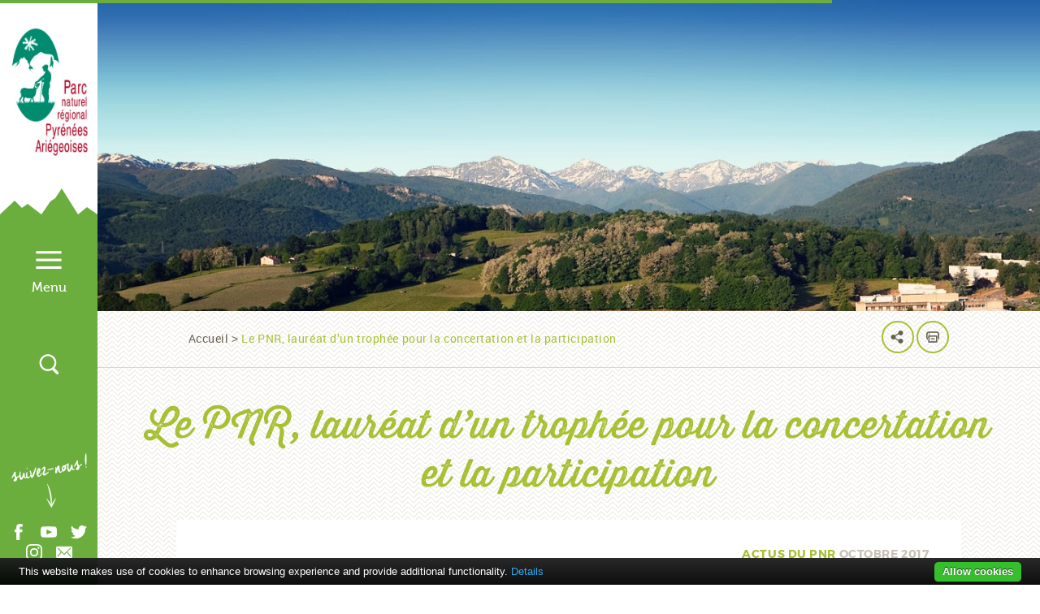

--- FILE ---
content_type: text/html; charset=UTF-8
request_url: https://www.parc-pyrenees-ariegeoises.fr/pnr-laureat-dun-trophee-concertation-participation/
body_size: 23066
content:
<!doctype html>
<html class="no-js " lang="fr-FR" >

<head>
    <meta charset="UTF-8" />
    <meta name="description" content="Site officiel du Parc naturel régional des Pyrénées Ariégeoises. Découvrez les paysages, le patrimoine, les produits de terroir du Parc et les actions qu&#039;il mène.">
    <link rel="stylesheet" href="https://www.parc-pyrenees-ariegeoises.fr/wp-content/themes/pnr/style.css" type="text/css" media="screen" />
    <link rel="stylesheet" href="https://www.parc-pyrenees-ariegeoises.fr/wp-content/themes/pnr/responsive.css" type="text/css" media="screen"/>
    <meta http-equiv="Content-Type" content="text/html; charset=UTF-8" />
    <meta http-equiv="X-UA-Compatible" content="IE=edge,chrome=1">
    <meta name="viewport" content="width=device-width, initial-scale=1">
    <link rel="pingback" href="https://www.parc-pyrenees-ariegeoises.fr/xmlrpc.php" />
    <meta name='robots' content='index, follow, max-image-preview:large, max-snippet:-1, max-video-preview:-1' />

	<!-- This site is optimized with the Yoast SEO plugin v26.7 - https://yoast.com/wordpress/plugins/seo/ -->
	<title>Le PNR, lauréat d’un trophée pour la concertation et la participation - PNR</title>
	<link rel="canonical" href="https://www.parc-pyrenees-ariegeoises.fr/pnr-laureat-dun-trophee-concertation-participation/" />
	<meta property="og:locale" content="fr_FR" />
	<meta property="og:type" content="article" />
	<meta property="og:title" content="Le PNR, lauréat d’un trophée pour la concertation et la participation - PNR" />
	<meta property="og:description" content="Les actions de réouvertures paysagères menées par le PNR depuis 2012 ont été récompensées d’un trophée de..." />
	<meta property="og:url" content="https://www.parc-pyrenees-ariegeoises.fr/pnr-laureat-dun-trophee-concertation-participation/" />
	<meta property="og:site_name" content="PNR" />
	<meta property="article:published_time" content="2017-10-18T08:30:20+00:00" />
	<meta property="article:modified_time" content="2017-10-18T09:02:57+00:00" />
	<meta property="og:image" content="https://www.parc-pyrenees-ariegeoises.fr/wp-content/uploads/2017/10/L1220461-e1508315394202.jpg" />
	<meta property="og:image:width" content="3215" />
	<meta property="og:image:height" content="1366" />
	<meta property="og:image:type" content="image/jpeg" />
	<meta name="author" content="Valerie Coffi" />
	<meta name="twitter:card" content="summary_large_image" />
	<meta name="twitter:label1" content="Écrit par" />
	<meta name="twitter:data1" content="Valerie Coffi" />
	<meta name="twitter:label2" content="Durée de lecture estimée" />
	<meta name="twitter:data2" content="1 minute" />
	<script type="application/ld+json" class="yoast-schema-graph">{"@context":"https://schema.org","@graph":[{"@type":"Article","@id":"https://www.parc-pyrenees-ariegeoises.fr/pnr-laureat-dun-trophee-concertation-participation/#article","isPartOf":{"@id":"https://www.parc-pyrenees-ariegeoises.fr/pnr-laureat-dun-trophee-concertation-participation/"},"author":{"name":"Valerie Coffi","@id":"https://www.parc-pyrenees-ariegeoises.fr/#/schema/person/3626779846383de8c0de4e1a3e1f4c41"},"headline":"Le PNR, lauréat d’un trophée pour la concertation et la participation","datePublished":"2017-10-18T08:30:20+00:00","dateModified":"2017-10-18T09:02:57+00:00","mainEntityOfPage":{"@id":"https://www.parc-pyrenees-ariegeoises.fr/pnr-laureat-dun-trophee-concertation-participation/"},"wordCount":241,"commentCount":0,"articleSection":["Actus du pnr"],"inLanguage":"fr-FR","potentialAction":[{"@type":"CommentAction","name":"Comment","target":["https://www.parc-pyrenees-ariegeoises.fr/pnr-laureat-dun-trophee-concertation-participation/#respond"]}]},{"@type":"WebPage","@id":"https://www.parc-pyrenees-ariegeoises.fr/pnr-laureat-dun-trophee-concertation-participation/","url":"https://www.parc-pyrenees-ariegeoises.fr/pnr-laureat-dun-trophee-concertation-participation/","name":"Le PNR, lauréat d’un trophée pour la concertation et la participation - PNR","isPartOf":{"@id":"https://www.parc-pyrenees-ariegeoises.fr/#website"},"datePublished":"2017-10-18T08:30:20+00:00","dateModified":"2017-10-18T09:02:57+00:00","author":{"@id":"https://www.parc-pyrenees-ariegeoises.fr/#/schema/person/3626779846383de8c0de4e1a3e1f4c41"},"breadcrumb":{"@id":"https://www.parc-pyrenees-ariegeoises.fr/pnr-laureat-dun-trophee-concertation-participation/#breadcrumb"},"inLanguage":"fr-FR","potentialAction":[{"@type":"ReadAction","target":["https://www.parc-pyrenees-ariegeoises.fr/pnr-laureat-dun-trophee-concertation-participation/"]}]},{"@type":"BreadcrumbList","@id":"https://www.parc-pyrenees-ariegeoises.fr/pnr-laureat-dun-trophee-concertation-participation/#breadcrumb","itemListElement":[{"@type":"ListItem","position":1,"name":"Accueil","item":"https://www.parc-pyrenees-ariegeoises.fr/"},{"@type":"ListItem","position":2,"name":"Le PNR, lauréat d’un trophée pour la concertation et la participation"}]},{"@type":"WebSite","@id":"https://www.parc-pyrenees-ariegeoises.fr/#website","url":"https://www.parc-pyrenees-ariegeoises.fr/","name":"PNR","description":"Site officiel du Parc naturel régional des Pyrénées Ariégeoises. Découvrez les paysages, le patrimoine, les produits de terroir du Parc et les actions qu&#039;il mène.","potentialAction":[{"@type":"SearchAction","target":{"@type":"EntryPoint","urlTemplate":"https://www.parc-pyrenees-ariegeoises.fr/?s={search_term_string}"},"query-input":{"@type":"PropertyValueSpecification","valueRequired":true,"valueName":"search_term_string"}}],"inLanguage":"fr-FR"},{"@type":"Person","@id":"https://www.parc-pyrenees-ariegeoises.fr/#/schema/person/3626779846383de8c0de4e1a3e1f4c41","name":"Valerie Coffi","image":{"@type":"ImageObject","inLanguage":"fr-FR","@id":"https://www.parc-pyrenees-ariegeoises.fr/#/schema/person/image/","url":"https://secure.gravatar.com/avatar/80d00f5f2403b11200c35df2856a6b76170b570e212e103e41f212d6e64e1daa?s=96&d=mm&r=g","contentUrl":"https://secure.gravatar.com/avatar/80d00f5f2403b11200c35df2856a6b76170b570e212e103e41f212d6e64e1daa?s=96&d=mm&r=g","caption":"Valerie Coffi"},"url":"https://www.parc-pyrenees-ariegeoises.fr/author/valeriec/"}]}</script>
	<!-- / Yoast SEO plugin. -->


<link rel='dns-prefetch' href='//cdn.jsdelivr.net' />
<link rel='dns-prefetch' href='//maps.googleapis.com' />
<link rel='dns-prefetch' href='//unpkg.com' />
<link rel='dns-prefetch' href='//api.mapbox.com' />
<link rel="alternate" type="application/rss+xml" title="PNR &raquo; Le PNR, lauréat d’un trophée pour la concertation et la participation Flux des commentaires" href="https://www.parc-pyrenees-ariegeoises.fr/pnr-laureat-dun-trophee-concertation-participation/feed/" />
<link rel="alternate" title="oEmbed (JSON)" type="application/json+oembed" href="https://www.parc-pyrenees-ariegeoises.fr/wp-json/oembed/1.0/embed?url=https%3A%2F%2Fwww.parc-pyrenees-ariegeoises.fr%2Fpnr-laureat-dun-trophee-concertation-participation%2F" />
<link rel="alternate" title="oEmbed (XML)" type="text/xml+oembed" href="https://www.parc-pyrenees-ariegeoises.fr/wp-json/oembed/1.0/embed?url=https%3A%2F%2Fwww.parc-pyrenees-ariegeoises.fr%2Fpnr-laureat-dun-trophee-concertation-participation%2F&#038;format=xml" />
		<!-- This site uses the Google Analytics by ExactMetrics plugin v8.11.1 - Using Analytics tracking - https://www.exactmetrics.com/ -->
		<!-- Note: ExactMetrics is not currently configured on this site. The site owner needs to authenticate with Google Analytics in the ExactMetrics settings panel. -->
					<!-- No tracking code set -->
				<!-- / Google Analytics by ExactMetrics -->
		<style id='wp-img-auto-sizes-contain-inline-css' type='text/css'>
img:is([sizes=auto i],[sizes^="auto," i]){contain-intrinsic-size:3000px 1500px}
/*# sourceURL=wp-img-auto-sizes-contain-inline-css */
</style>
<style id='wp-emoji-styles-inline-css' type='text/css'>

	img.wp-smiley, img.emoji {
		display: inline !important;
		border: none !important;
		box-shadow: none !important;
		height: 1em !important;
		width: 1em !important;
		margin: 0 0.07em !important;
		vertical-align: -0.1em !important;
		background: none !important;
		padding: 0 !important;
	}
/*# sourceURL=wp-emoji-styles-inline-css */
</style>
<link rel='stylesheet' id='wp-block-library-css' href='https://www.parc-pyrenees-ariegeoises.fr/wp-includes/css/dist/block-library/style.min.css?ver=6.9' type='text/css' media='all' />
<style id='global-styles-inline-css' type='text/css'>
:root{--wp--preset--aspect-ratio--square: 1;--wp--preset--aspect-ratio--4-3: 4/3;--wp--preset--aspect-ratio--3-4: 3/4;--wp--preset--aspect-ratio--3-2: 3/2;--wp--preset--aspect-ratio--2-3: 2/3;--wp--preset--aspect-ratio--16-9: 16/9;--wp--preset--aspect-ratio--9-16: 9/16;--wp--preset--color--black: #000000;--wp--preset--color--cyan-bluish-gray: #abb8c3;--wp--preset--color--white: #ffffff;--wp--preset--color--pale-pink: #f78da7;--wp--preset--color--vivid-red: #cf2e2e;--wp--preset--color--luminous-vivid-orange: #ff6900;--wp--preset--color--luminous-vivid-amber: #fcb900;--wp--preset--color--light-green-cyan: #7bdcb5;--wp--preset--color--vivid-green-cyan: #00d084;--wp--preset--color--pale-cyan-blue: #8ed1fc;--wp--preset--color--vivid-cyan-blue: #0693e3;--wp--preset--color--vivid-purple: #9b51e0;--wp--preset--gradient--vivid-cyan-blue-to-vivid-purple: linear-gradient(135deg,rgb(6,147,227) 0%,rgb(155,81,224) 100%);--wp--preset--gradient--light-green-cyan-to-vivid-green-cyan: linear-gradient(135deg,rgb(122,220,180) 0%,rgb(0,208,130) 100%);--wp--preset--gradient--luminous-vivid-amber-to-luminous-vivid-orange: linear-gradient(135deg,rgb(252,185,0) 0%,rgb(255,105,0) 100%);--wp--preset--gradient--luminous-vivid-orange-to-vivid-red: linear-gradient(135deg,rgb(255,105,0) 0%,rgb(207,46,46) 100%);--wp--preset--gradient--very-light-gray-to-cyan-bluish-gray: linear-gradient(135deg,rgb(238,238,238) 0%,rgb(169,184,195) 100%);--wp--preset--gradient--cool-to-warm-spectrum: linear-gradient(135deg,rgb(74,234,220) 0%,rgb(151,120,209) 20%,rgb(207,42,186) 40%,rgb(238,44,130) 60%,rgb(251,105,98) 80%,rgb(254,248,76) 100%);--wp--preset--gradient--blush-light-purple: linear-gradient(135deg,rgb(255,206,236) 0%,rgb(152,150,240) 100%);--wp--preset--gradient--blush-bordeaux: linear-gradient(135deg,rgb(254,205,165) 0%,rgb(254,45,45) 50%,rgb(107,0,62) 100%);--wp--preset--gradient--luminous-dusk: linear-gradient(135deg,rgb(255,203,112) 0%,rgb(199,81,192) 50%,rgb(65,88,208) 100%);--wp--preset--gradient--pale-ocean: linear-gradient(135deg,rgb(255,245,203) 0%,rgb(182,227,212) 50%,rgb(51,167,181) 100%);--wp--preset--gradient--electric-grass: linear-gradient(135deg,rgb(202,248,128) 0%,rgb(113,206,126) 100%);--wp--preset--gradient--midnight: linear-gradient(135deg,rgb(2,3,129) 0%,rgb(40,116,252) 100%);--wp--preset--font-size--small: 13px;--wp--preset--font-size--medium: 20px;--wp--preset--font-size--large: 36px;--wp--preset--font-size--x-large: 42px;--wp--preset--spacing--20: 0.44rem;--wp--preset--spacing--30: 0.67rem;--wp--preset--spacing--40: 1rem;--wp--preset--spacing--50: 1.5rem;--wp--preset--spacing--60: 2.25rem;--wp--preset--spacing--70: 3.38rem;--wp--preset--spacing--80: 5.06rem;--wp--preset--shadow--natural: 6px 6px 9px rgba(0, 0, 0, 0.2);--wp--preset--shadow--deep: 12px 12px 50px rgba(0, 0, 0, 0.4);--wp--preset--shadow--sharp: 6px 6px 0px rgba(0, 0, 0, 0.2);--wp--preset--shadow--outlined: 6px 6px 0px -3px rgb(255, 255, 255), 6px 6px rgb(0, 0, 0);--wp--preset--shadow--crisp: 6px 6px 0px rgb(0, 0, 0);}:where(.is-layout-flex){gap: 0.5em;}:where(.is-layout-grid){gap: 0.5em;}body .is-layout-flex{display: flex;}.is-layout-flex{flex-wrap: wrap;align-items: center;}.is-layout-flex > :is(*, div){margin: 0;}body .is-layout-grid{display: grid;}.is-layout-grid > :is(*, div){margin: 0;}:where(.wp-block-columns.is-layout-flex){gap: 2em;}:where(.wp-block-columns.is-layout-grid){gap: 2em;}:where(.wp-block-post-template.is-layout-flex){gap: 1.25em;}:where(.wp-block-post-template.is-layout-grid){gap: 1.25em;}.has-black-color{color: var(--wp--preset--color--black) !important;}.has-cyan-bluish-gray-color{color: var(--wp--preset--color--cyan-bluish-gray) !important;}.has-white-color{color: var(--wp--preset--color--white) !important;}.has-pale-pink-color{color: var(--wp--preset--color--pale-pink) !important;}.has-vivid-red-color{color: var(--wp--preset--color--vivid-red) !important;}.has-luminous-vivid-orange-color{color: var(--wp--preset--color--luminous-vivid-orange) !important;}.has-luminous-vivid-amber-color{color: var(--wp--preset--color--luminous-vivid-amber) !important;}.has-light-green-cyan-color{color: var(--wp--preset--color--light-green-cyan) !important;}.has-vivid-green-cyan-color{color: var(--wp--preset--color--vivid-green-cyan) !important;}.has-pale-cyan-blue-color{color: var(--wp--preset--color--pale-cyan-blue) !important;}.has-vivid-cyan-blue-color{color: var(--wp--preset--color--vivid-cyan-blue) !important;}.has-vivid-purple-color{color: var(--wp--preset--color--vivid-purple) !important;}.has-black-background-color{background-color: var(--wp--preset--color--black) !important;}.has-cyan-bluish-gray-background-color{background-color: var(--wp--preset--color--cyan-bluish-gray) !important;}.has-white-background-color{background-color: var(--wp--preset--color--white) !important;}.has-pale-pink-background-color{background-color: var(--wp--preset--color--pale-pink) !important;}.has-vivid-red-background-color{background-color: var(--wp--preset--color--vivid-red) !important;}.has-luminous-vivid-orange-background-color{background-color: var(--wp--preset--color--luminous-vivid-orange) !important;}.has-luminous-vivid-amber-background-color{background-color: var(--wp--preset--color--luminous-vivid-amber) !important;}.has-light-green-cyan-background-color{background-color: var(--wp--preset--color--light-green-cyan) !important;}.has-vivid-green-cyan-background-color{background-color: var(--wp--preset--color--vivid-green-cyan) !important;}.has-pale-cyan-blue-background-color{background-color: var(--wp--preset--color--pale-cyan-blue) !important;}.has-vivid-cyan-blue-background-color{background-color: var(--wp--preset--color--vivid-cyan-blue) !important;}.has-vivid-purple-background-color{background-color: var(--wp--preset--color--vivid-purple) !important;}.has-black-border-color{border-color: var(--wp--preset--color--black) !important;}.has-cyan-bluish-gray-border-color{border-color: var(--wp--preset--color--cyan-bluish-gray) !important;}.has-white-border-color{border-color: var(--wp--preset--color--white) !important;}.has-pale-pink-border-color{border-color: var(--wp--preset--color--pale-pink) !important;}.has-vivid-red-border-color{border-color: var(--wp--preset--color--vivid-red) !important;}.has-luminous-vivid-orange-border-color{border-color: var(--wp--preset--color--luminous-vivid-orange) !important;}.has-luminous-vivid-amber-border-color{border-color: var(--wp--preset--color--luminous-vivid-amber) !important;}.has-light-green-cyan-border-color{border-color: var(--wp--preset--color--light-green-cyan) !important;}.has-vivid-green-cyan-border-color{border-color: var(--wp--preset--color--vivid-green-cyan) !important;}.has-pale-cyan-blue-border-color{border-color: var(--wp--preset--color--pale-cyan-blue) !important;}.has-vivid-cyan-blue-border-color{border-color: var(--wp--preset--color--vivid-cyan-blue) !important;}.has-vivid-purple-border-color{border-color: var(--wp--preset--color--vivid-purple) !important;}.has-vivid-cyan-blue-to-vivid-purple-gradient-background{background: var(--wp--preset--gradient--vivid-cyan-blue-to-vivid-purple) !important;}.has-light-green-cyan-to-vivid-green-cyan-gradient-background{background: var(--wp--preset--gradient--light-green-cyan-to-vivid-green-cyan) !important;}.has-luminous-vivid-amber-to-luminous-vivid-orange-gradient-background{background: var(--wp--preset--gradient--luminous-vivid-amber-to-luminous-vivid-orange) !important;}.has-luminous-vivid-orange-to-vivid-red-gradient-background{background: var(--wp--preset--gradient--luminous-vivid-orange-to-vivid-red) !important;}.has-very-light-gray-to-cyan-bluish-gray-gradient-background{background: var(--wp--preset--gradient--very-light-gray-to-cyan-bluish-gray) !important;}.has-cool-to-warm-spectrum-gradient-background{background: var(--wp--preset--gradient--cool-to-warm-spectrum) !important;}.has-blush-light-purple-gradient-background{background: var(--wp--preset--gradient--blush-light-purple) !important;}.has-blush-bordeaux-gradient-background{background: var(--wp--preset--gradient--blush-bordeaux) !important;}.has-luminous-dusk-gradient-background{background: var(--wp--preset--gradient--luminous-dusk) !important;}.has-pale-ocean-gradient-background{background: var(--wp--preset--gradient--pale-ocean) !important;}.has-electric-grass-gradient-background{background: var(--wp--preset--gradient--electric-grass) !important;}.has-midnight-gradient-background{background: var(--wp--preset--gradient--midnight) !important;}.has-small-font-size{font-size: var(--wp--preset--font-size--small) !important;}.has-medium-font-size{font-size: var(--wp--preset--font-size--medium) !important;}.has-large-font-size{font-size: var(--wp--preset--font-size--large) !important;}.has-x-large-font-size{font-size: var(--wp--preset--font-size--x-large) !important;}
/*# sourceURL=global-styles-inline-css */
</style>

<style id='classic-theme-styles-inline-css' type='text/css'>
/*! This file is auto-generated */
.wp-block-button__link{color:#fff;background-color:#32373c;border-radius:9999px;box-shadow:none;text-decoration:none;padding:calc(.667em + 2px) calc(1.333em + 2px);font-size:1.125em}.wp-block-file__button{background:#32373c;color:#fff;text-decoration:none}
/*# sourceURL=/wp-includes/css/classic-themes.min.css */
</style>
<link rel='stylesheet' id='contact-form-7-css' href='https://www.parc-pyrenees-ariegeoises.fr/wp-content/plugins/contact-form-7/includes/css/styles.css?ver=6.1.4' type='text/css' media='all' />
<link rel='stylesheet' id='eg-fontawesome-css' href='https://www.parc-pyrenees-ariegeoises.fr/wp-content/plugins/everest-gallery-lite/css/font-awesome.min.css?ver=1.1.0' type='text/css' media='all' />
<link rel='stylesheet' id='eg-frontend-css' href='https://www.parc-pyrenees-ariegeoises.fr/wp-content/plugins/everest-gallery-lite/css/eg-frontend.css?ver=1.1.0' type='text/css' media='all' />
<link rel='stylesheet' id='eg-pretty-photo-css' href='https://www.parc-pyrenees-ariegeoises.fr/wp-content/plugins/everest-gallery-lite/css/prettyPhoto.css?ver=1.1.0' type='text/css' media='all' />
<link rel='stylesheet' id='gdc-css' href='https://www.parc-pyrenees-ariegeoises.fr/wp-content/plugins/grid-shortcodes/css/gdc_custom_style.css?ver=6.9' type='text/css' media='all' />
<link rel='stylesheet' id='swiper-css' href='https://www.parc-pyrenees-ariegeoises.fr/wp-content/themes/pnr/css/swiper.css?ver=6.9' type='text/css' media='' />
<link rel='stylesheet' id='bootstrap-css' href='https://www.parc-pyrenees-ariegeoises.fr/wp-content/themes/pnr/css/bootstrap.css?ver=6.9' type='text/css' media='' />
<link rel='stylesheet' id='jquery-ui.min-css' href='https://www.parc-pyrenees-ariegeoises.fr/wp-content/themes/pnr/css/jquery-ui.min.css?ver=6.9' type='text/css' media='' />
<link rel='stylesheet' id='jquery.fancybox.css-css' href='https://www.parc-pyrenees-ariegeoises.fr/wp-content/themes/pnr/css/jquery.fancybox.css?ver=6.9' type='text/css' media='' />
<link rel='stylesheet' id='leaflet-css' href='https://www.parc-pyrenees-ariegeoises.fr/wp-content/plugins/acf-openstreetmap-field/assets/css/acf-osm-leaflet.css?ver=1.6.1' type='text/css' media='all' />
<link rel='stylesheet' id='main-css' href='https://www.parc-pyrenees-ariegeoises.fr/wp-content/themes/pnr/css/main.css?ver=6.9' type='text/css' media='' />
<script type="text/javascript" src="https://www.parc-pyrenees-ariegeoises.fr/wp-includes/js/jquery/jquery.min.js?ver=3.7.1" id="jquery-core-js"></script>
<script type="text/javascript" src="https://www.parc-pyrenees-ariegeoises.fr/wp-includes/js/jquery/jquery-migrate.min.js?ver=3.4.1" id="jquery-migrate-js"></script>
<script type="text/javascript" src="https://www.parc-pyrenees-ariegeoises.fr/wp-content/plugins/everest-gallery-lite/js/imagesloaded.min.js?ver=1.1.0" id="eg-imageloaded-script-js"></script>
<script type="text/javascript" src="https://www.parc-pyrenees-ariegeoises.fr/wp-content/plugins/everest-gallery-lite/js/jquery.prettyPhoto.js?ver=1.1.0" id="eg-prettyphoto-js"></script>
<script type="text/javascript" src="https://www.parc-pyrenees-ariegeoises.fr/wp-content/plugins/everest-gallery-lite/js/isotope.js?ver=1.1.0" id="eg-isotope-script-js"></script>
<script type="text/javascript" id="eg-frontend-script-js-extra">
/* <![CDATA[ */
var eg_frontend_js_object = {"ajax_url":"https://www.parc-pyrenees-ariegeoises.fr/wp-admin/admin-ajax.php","strings":{"video_missing":"Video URL missing"},"ajax_nonce":"fc4fc26024","plugin_url":"https://www.parc-pyrenees-ariegeoises.fr/wp-content/plugins/everest-gallery-lite/"};
//# sourceURL=eg-frontend-script-js-extra
/* ]]> */
</script>
<script type="text/javascript" src="https://www.parc-pyrenees-ariegeoises.fr/wp-content/plugins/everest-gallery-lite/js/eg-frontend.js?ver=1.1.0" id="eg-frontend-script-js"></script>
<link rel="https://api.w.org/" href="https://www.parc-pyrenees-ariegeoises.fr/wp-json/" /><link rel="alternate" title="JSON" type="application/json" href="https://www.parc-pyrenees-ariegeoises.fr/wp-json/wp/v2/posts/7824" /><link rel="EditURI" type="application/rsd+xml" title="RSD" href="https://www.parc-pyrenees-ariegeoises.fr/xmlrpc.php?rsd" />

<link rel='shortlink' href='https://www.parc-pyrenees-ariegeoises.fr/?p=7824' />
<meta name="generator" content="Redux 4.5.10" /><meta name="tec-api-version" content="v1"><meta name="tec-api-origin" content="https://www.parc-pyrenees-ariegeoises.fr"><link rel="alternate" href="https://www.parc-pyrenees-ariegeoises.fr/wp-json/tribe/events/v1/" /><style type="text/css">.recentcomments a{display:inline !important;padding:0 !important;margin:0 !important;}</style><style id="sccss">/* Saisissez votre CSS personnalisé ci-dessous */
	/* Modifications du thème PNR */
.content {
	padding: 30px 40px 30px;
}

.content p {
    margin-bottom: 10px;
}
	/* Modifications page Visiter le Parc */

.content > .row:not(:last-child) {
    margin-bottom: 0px;
}

.mtl {
    margin-top: 0px; 
}

.mtul {
    margin-top: 0px;
}

.bloc-liste__links li {
    margin-bottom: 2px;
 }

.deco--jumelles {
    background-position: 0% 10000%;
}

	/* Autres pages */

.bloc-description__content ul > li {
  margin-bottom: 7px;
}

.bloc-description__content {
  padding: 25px;
	padding-left: 40px;
}

.content ul > li, ul[class^="liste"] > li, ol[class^="liste"] > li {
	padding: 0px 0 5px 1em;
}
.titre-page {
    font-size: 4.7rem;
    margin-bottom: 27px;
    padding: 0px 50px;
}

/* IMAGES réduction de l'espacement sous l'alignement centré */
blockquote.aligncenter, .wp-caption.aligncenter, img.aligncenter {
  clear: both;
  margin-top: 0.4em;
	margin-bottom: 1.2em;}

/************************************** THE EVENTS CALENDAR *****************************************/

/******************** THE EVENTS CALENDAR CALENDRIER - EVENTS ********************/

.tribe-common--breakpoint-medium.tribe-common .tribe-common-b3 {
    font-size: 13px;
    line-height: 1.38;
}


/******************** THE EVENTS CALENDAR IMAGES ********************/
.attachment-full size-full wp-post-image,.js main img {
    opacity: 1;
  	height: auto;
    max-width: 100%;
}

.tribe-events-event-image {
	 	height: auto;
    max-width: 100%;
}


/******************** THE EVENTS CALENDAR GOOGLE MAPS ********************/


.tribe-events-venue-map > div, .tribe-events-venue-map > iframe {
    max-height: 100%;
    max-width: 100%
}

.tribe-events-venue-map {
    margin-top: 32px;
    order: 1;
    width: 400px;
}

/******************** THE EVENTS CALENDAR TEXTES ********************/

.single-tribe_events #tribe-events-content .tribe-events-event-meta dt {
    clear: left;
    font-weight: bold;
		color : #1f9357;
    line-height: 1;
/* 		margin: 0 0 13px; */
    list-style: none;
	  font-family: -apple-system,BlinkMacSystemFont,segoe ui,roboto,oxygen,ubuntu,cantarell,fira sans,droid sans,helvetica neue,sans-serif;
}

.tribe-events-meta-group .tribe-events-single-section-title {
		color: #000;
		font-size: 18.7px;
		font-weight: 700;
		letter-spacing: 1px;
		text-transform: uppercase;
		font-family: Helvetica Neue,Helvetica,-apple-system,BlinkMacSystemFont,Roboto,Arial,sans-serif;
}

/******************** THE EVENTS CALENDAR H1 ********************/

.single-tribe_events .tribe-events-single-event-title, .tribe-events:not(.tribe-events-view--shortcode) .tribe-events-calendar-list__event-title-link, .tribe-events:not(.tribe-events-view--shortcode) .tribe-events-calendar-list__event-title-link:active, .tribe-events:not(.tribe-events-view--shortcode) .tribe-events-calendar-list__event-title-link:visited, .tribe-events:not(.tribe-events-view--shortcode) .tribe-events-calendar-list__event-title-link:hover, .tribe-events:not(.tribe-events-view--shortcode) .tribe-events-calendar-list__event-title-link:focus, .tribe-events:not(.tribe-events-view--shortcode) .tribe-events-calendar-month__calendar-event-title-link, .tribe-events:not(.tribe-events-view--shortcode) .tribe-events-calendar-month__calendar-event-title-link:active, .tribe-events:not(.tribe-events-view--shortcode) .tribe-events-calendar-month__calendar-event-title-link:visited, .tribe-events:not(.tribe-events-view--shortcode) .tribe-events-calendar-month__calendar-event-title-link:hover, .tribe-events:not(.tribe-events-view--shortcode) .tribe-events-calendar-month__calendar-event-title-link:focus, .tribe-events:not(.tribe-events-view--shortcode) .tribe-events-calendar-month__multiday-event-bar-title, .tribe-events:not(.tribe-events-view--shortcode) .tribe-events-calendar-month-mobile-events__mobile-event-title-link, .tribe-events:not(.tribe-events-view--shortcode) .tribe-events-calendar-month-mobile-events__mobile-event-title-link:active, .tribe-events:not(.tribe-events-view--shortcode) .tribe-events-calendar-month-mobile-events__mobile-event-title-link:visited, .tribe-events:not(.tribe-events-view--shortcode) .tribe-events-calendar-month-mobile-events__mobile-event-title-link:hover, .tribe-events:not(.tribe-events-view--shortcode) .tribe-events-calendar-month-mobile-events__mobile-event-title-link:focus, .tribe-events:not(.tribe-events-view--shortcode) .tribe-events-calendar-month__calendar-event-tooltip-title-link, .tribe-events:not(.tribe-events-view--shortcode) .tribe-events-calendar-month__calendar-event-tooltip-title-link:active, .tribe-events:not(.tribe-events-view--shortcode) .tribe-events-calendar-month__calendar-event-tooltip-title-link:visited, .tribe-events:not(.tribe-events-view--shortcode) .tribe-events-calendar-month__calendar-event-tooltip-title-link:hover, .tribe-events:not(.tribe-events-view--shortcode) .tribe-events-calendar-month__calendar-event-tooltip-title-link:focus, .tribe-events:not(.tribe-events-view--shortcode) .tribe-events-calendar-day__event-title-link, .tribe-events:not(.tribe-events-view--shortcode) .tribe-events-calendar-day__event-title-link:active, .tribe-events:not(.tribe-events-view--shortcode) .tribe-events-calendar-day__event-title-link:visited, .tribe-events:not(.tribe-events-view--shortcode) .tribe-events-calendar-day__event-title-link:hover, .tribe-events:not(.tribe-events-view--shortcode) .tribe-events-calendar-day__event-title-link:focus, .tribe-events:not(.tribe-events-view--shortcode) .tribe-events-calendar-latest-past__event-title-link, .tribe-events:not(.tribe-events-view--shortcode) .tribe-events-calendar-latest-past__event-title-link:active, .tribe-events:not(.tribe-events-view--shortcode) .tribe-events-calendar-latest-past__event-title-link:visited, .tribe-events:not(.tribe-events-view--shortcode) .tribe-events-calendar-latest-past__event-title-link:hover, .tribe-events:not(.tribe-events-view--shortcode) .tribe-events-calendar-latest-past__event-title-link:focus, .tribe-theme-twentyseventeen .tribe-events:not(.tribe-events-view--shortcode) .tribe-events-calendar-list__event-title-link:hover, .tribe-theme-twentyseventeen .tribe-events:not(.tribe-events-view--shortcode) .tribe-events-calendar-list__event-title-link:focus, .tribe-theme-twentyseventeen .tribe-events:not(.tribe-events-view--shortcode) .tribe-events-calendar-month__calendar-event-title-link:hover, .tribe-theme-twentyseventeen .tribe-events:not(.tribe-events-view--shortcode) .tribe-events-calendar-month__calendar-event-title-link:focus, .tribe-theme-twentyseventeen .tribe-events:not(.tribe-events-view--shortcode) .tribe-events-calendar-month-mobile-events__mobile-event-title-link:hover, .tribe-theme-twentyseventeen .tribe-events:not(.tribe-events-view--shortcode) .tribe-events-calendar-month-mobile-events__mobile-event-title-link:focus, .tribe-theme-twentyseventeen .tribe-events:not(.tribe-events-view--shortcode) .tribe-events-calendar-month__calendar-event-tooltip-title-link:hover, .tribe-theme-twentyseventeen .tribe-events:not(.tribe-events-view--shortcode) .tribe-events-calendar-month__calendar-event-tooltip-title-link:focus, .tribe-theme-twentyseventeen .tribe-events:not(.tribe-events-view--shortcode) .tribe-events-calendar-day__event-title-link:hover, .tribe-theme-twentyseventeen .tribe-events:not(.tribe-events-view--shortcode) .tribe-events-calendar-day__event-title-link:focus, .tribe-theme-twentyseventeen .tribe-events:not(.tribe-events-view--shortcode) .tribe-events-calendar-latest-past__event-title-link:hover, .tribe-theme-twentyseventeen .tribe-events:not(.tribe-events-view--shortcode) .tribe-events-calendar-latest-past__event-title-link:focus, .tribe-theme-enfold#top .tribe-events:not(.tribe-events-view--shortcode) .tribe-events-calendar-list__event-title-link, .tribe-theme-enfold#top .tribe-events:not(.tribe-events-view--shortcode) .tribe-events-calendar-month__calendar-event-title-link, .tribe-theme-enfold#top .tribe-events:not(.tribe-events-view--shortcode) .tribe-events-calendar-month-mobile-events__mobile-event-title-link, .tribe-theme-enfold#top .tribe-events:not(.tribe-events-view--shortcode) .tribe-events-calendar-month__calendar-event-tooltip-title-link, .tribe-theme-enfold#top .tribe-events:not(.tribe-events-view--shortcode) .tribe-events-calendar-day__event-title-link, .tribe-theme-enfold#top .tribe-events:not(.tribe-events-view--shortcode) .tribe-events-calendar-latest-past__event-title-link {
    color: #6cac3c;
    font-family: Helvetica Neue,Helvetica,-apple-system,BlinkMacSystemFont,Roboto,Arial,sans-serif;
}

/******************** THE EVENTS CALENDAR DATES ET HEURES  ********************/

.tribe-events-schedule {
		margin: 0px 0 17px;
    align-items: baseline;
    flex-wrap: nowrap;
}

.tribe-events-schedule h2 {
	  color: black;
    font-size: 20px;
    line-height: 1.62;
		font-family: Helvetica,sans-serif;
		font-weight: 600;
}

.tribe-events-schedule .tribe-events-cost {
    font-size: 18px;
    line-height: 1.62;
}
</style>
    <script>
      (function(i,s,o,g,r,a,m){i['GoogleAnalyticsObject']=r;i[r]=i[r]||function(){
      (i[r].q=i[r].q||[]).push(arguments)},i[r].l=1*new Date();a=s.createElement(o),
      m=s.getElementsByTagName(o)[0];a.async=1;a.src=g;m.parentNode.insertBefore(a,m)
      })(window,document,'script','//www.google-analytics.com/analytics.js','ga');

      ga('create', 'UA-96892760-1', 'parc-pyrenees-ariegeoises.fr');
      ga('send', 'pageview');
  </script>
</head><!--[if lt IE 8]>
<p class="browserupgrade">You are using an <strong>outdated</strong> browser. Please <a href="http://browsehappy.com/">upgrade your browser</a> to improve your experience.</p>
<![endif]-->

<body data-ocssl='1' class="wp-singular post-template-default single single-post postid-7824 single-format-standard wp-theme-pnr tribe-no-js role-   container-fluid
page-donnees">


	<div class="row row-main">
		<header class="header-main hidden-print">
			<nav id="main-nav" class="header-main-nav">
				<div class="logo logo-main">
					<h1>
						<a href="/" alt="Accueil">
							<img class="logo__desktop" src="https://www.parc-pyrenees-ariegeoises.fr/wp-content/themes/pnr/images/pnr_logo@x2.jpg" alt="Parc Naturel Régional des Pyrénées Ariégeoises" width="120" height="167" />
							<img class="logo__mobile" src="https://www.parc-pyrenees-ariegeoises.fr/wp-content/themes/pnr/images/pnr_logo-m@x2.jpg" alt="Parc Naturel Régional des Pyrénées Ariégeoises" width="91" height="76" />
						</a>
					</h1>
				</div>
								<div class="menu menu-main">
					<ul class="nav-list-main">
						<li class="nav-menu">
							<a href="#" id="button-menu" class="menu-button icon-hamburger text-hidden"></a>
							<div class="sub-panel">
								<div class="close-panel icon icon-close"></div><!-- /.close-menu -->
								<div class="lang-select select-wrap">
									<img class="lang-select_flag" src="https://www.parc-pyrenees-ariegeoises.fr/wp-content/themes/pnr/images/flag-fr.png" alt="" />
									<select name="select_language" id="select_language">
										<option value="">FR</option>
										<!-- <option value="">FR</option> -->
									</select>
								</div><!-- /.lang-select -->
								<div class="nav-wrapper">

												<div class="primary-nav-wrapper">	
	<ul class="primary-nav nav-menu-multi">

		
			<li class="   menu-item menu-item-type-custom menu-item-object-custom menu-item-home menu-item-1509 
									">
				<a href="https://www.parc-pyrenees-ariegeoises.fr/" >Accueil</a>

				
			</li>

		
			<li class="   menu-item menu-item-type-post_type menu-item-object-page menu-item-1050 menu-item-has-children 
									">
				<a href="https://www.parc-pyrenees-ariegeoises.fr/le-parc-quest-ce-que-cest/" >Le Parc<span class="subname">qu’est-ce que c’est ?</span></a>

									<label for="fof-le-parc-quest-ce-que-cest" class="toggle-sub" onclick=""></label>
					<input type="checkbox" id="fof-le-parc-quest-ce-que-cest" class="sub-nav-check">

					<ul id="fof-le-parc-quest-ce-que-cest-sub" class="sub-nav">
						<li class="sub-heading">Le Parc<span class="subname">qu’est-ce que c’est ?</span> <label for="fof-le-parc-quest-ce-que-cest" class="toggle btn btn-back" onclick="" title="Back">retour</label></li>

						
							<li class="">
								<a href="https://www.parc-pyrenees-ariegeoises.fr/le-parc-quest-ce-que-cest/les-actualites/" >Les actualités</a>

								
									<label for="fof-les-actualites" class="toggle-sub" onclick=""></label>
									<input type="checkbox" id="fof-les-actualites" class="sub-nav-check">	
									<ul id="fof-les-actualites-sub" class="sub-nav">
										<li class="sub-heading">Les actualités <label for="fof-les-actualites" class="toggle btn btn-back" onclick="" title="Back">retour</label></li>

										
											<li class=" ">
												<a href="https://www.parc-pyrenees-ariegeoises.fr/events/">Évènements</a>

												
											</li>

										
											<li class=" ">
												<a href="https://www.parc-pyrenees-ariegeoises.fr/le-parc-quest-ce-que-cest/les-actualites/les-dernieres-actus/">Les dernières actus</a>

												
											</li>

										
											<li class=" ">
												<a href="https://www.parc-pyrenees-ariegeoises.fr/les-marches-publics/">Les marchés publics</a>

												
											</li>

										
											<li class=" ">
												<a href="https://www.parc-pyrenees-ariegeoises.fr/le-parc-quest-ce-que-cest/les-actualites/les-emplois-et-stages/">Les emplois et stages</a>

												
											</li>

										
									</ul>

								
							</li>

						
							<li class="">
								<a href="https://www.parc-pyrenees-ariegeoises.fr/le-parc-quest-ce-que-cest/quest-ce-quun-parc-naturel-regional/" >Qu’est-ce qu’un Parc naturel régional</a>

								
									<label for="fof-quest-ce-quun-parc-naturel-regional" class="toggle-sub" onclick=""></label>
									<input type="checkbox" id="fof-quest-ce-quun-parc-naturel-regional" class="sub-nav-check">	
									<ul id="fof-quest-ce-quun-parc-naturel-regional-sub" class="sub-nav">
										<li class="sub-heading">Qu’est-ce qu’un Parc naturel régional <label for="fof-quest-ce-quun-parc-naturel-regional" class="toggle btn btn-back" onclick="" title="Back">retour</label></li>

										
											<li class=" ">
												<a href="https://www.parc-pyrenees-ariegeoises.fr/le-parc-quest-ce-que-cest/quest-ce-quun-parc-naturel-regional/les-pnr-de-france/">Les PNR de France</a>

												
											</li>

										
									</ul>

								
							</li>

						
							<li class="">
								<a href="https://www.parc-pyrenees-ariegeoises.fr/le-parc-quest-ce-que-cest/une-equipe-a-votre-service/" >Une équipe à votre service</a>

								
									<label for="fof-une-equipe-a-votre-service" class="toggle-sub" onclick=""></label>
									<input type="checkbox" id="fof-une-equipe-a-votre-service" class="sub-nav-check">	
									<ul id="fof-une-equipe-a-votre-service-sub" class="sub-nav">
										<li class="sub-heading">Une équipe à votre service <label for="fof-une-equipe-a-votre-service" class="toggle btn btn-back" onclick="" title="Back">retour</label></li>

										
											<li class=" ">
												<a href="https://www.parc-pyrenees-ariegeoises.fr/le-parc-quest-ce-que-cest/une-equipe-a-votre-service/le-syndicat-mixte-organisation-elus-equipe/">Le syndicat mixte : organisation, élus, équipe</a>

												
											</li>

										
									</ul>

								
							</li>

						
							<li class="">
								<a href="https://www.parc-pyrenees-ariegeoises.fr/le-parc-quest-ce-que-cest/parc-naturel-regional-pyrenees-ariegeoises/" >Le Parc naturel régional des Pyrénées Ariégeoises</a>

								
									<label for="fof-parc-naturel-regional-pyrenees-ariegeoises" class="toggle-sub" onclick=""></label>
									<input type="checkbox" id="fof-parc-naturel-regional-pyrenees-ariegeoises" class="sub-nav-check">	
									<ul id="fof-parc-naturel-regional-pyrenees-ariegeoises-sub" class="sub-nav">
										<li class="sub-heading">Le Parc naturel régional des Pyrénées Ariégeoises <label for="fof-parc-naturel-regional-pyrenees-ariegeoises" class="toggle btn btn-back" onclick="" title="Back">retour</label></li>

										
											<li class=" ">
												<a href="https://www.parc-pyrenees-ariegeoises.fr/le-parc-quest-ce-que-cest/parc-naturel-regional-pyrenees-ariegeoises/carte-des-communes-liens-vers-leurs-sites-internet/">Les communes du Parc</a>

												
											</li>

										
											<li class=" ">
												<a href="https://www.parc-pyrenees-ariegeoises.fr/le-parc-quest-ce-que-cest/parc-naturel-regional-pyrenees-ariegeoises/le-syndicat-mixte/">Le syndicat mixte</a>

												
											</li>

										
											<li class=" ">
												<a href="https://www.parc-pyrenees-ariegeoises.fr/le-parc-quest-ce-que-cest/parc-naturel-regional-pyrenees-ariegeoises/la-charte/">La Charte du Parc</a>

												
											</li>

										
											<li class=" ">
												<a href="https://www.parc-pyrenees-ariegeoises.fr/le-parc-quest-ce-que-cest/parc-naturel-regional-pyrenees-ariegeoises/les-bilans-dactivites/">Les bilans d’activités</a>

												
											</li>

										
									</ul>

								
							</li>

						
							<li class="">
								<a href="https://www.parc-pyrenees-ariegeoises.fr/le-parc-quest-ce-que-cest/les-publications/" >Les publications</a>

								
							</li>

						
							<li class="">
								<a href="https://www.parc-pyrenees-ariegeoises.fr/le-parc-quest-ce-que-cest/nos-partenaires/" >Nos partenaires</a>

								
									<label for="fof-nos-partenaires" class="toggle-sub" onclick=""></label>
									<input type="checkbox" id="fof-nos-partenaires" class="sub-nav-check">	
									<ul id="fof-nos-partenaires-sub" class="sub-nav">
										<li class="sub-heading">Nos partenaires <label for="fof-nos-partenaires" class="toggle btn btn-back" onclick="" title="Back">retour</label></li>

										
											<li class=" ">
												<a href="https://www.parc-pyrenees-ariegeoises.fr/le-parc-quest-ce-que-cest/nos-partenaires/le-conseil-scientifique/">Le Conseil scientifique</a>

												
													<label for="fof-le-conseil-scientifique" class="toggle-sub" onclick=""></label>
													<input type="checkbox" id="fof-le-conseil-scientifique" class="sub-nav-check">	
													<ul id="fof-le-conseil-scientifique-sub" class="sub-nav">
														<li class="sub-heading">Le Conseil scientifique <label for="fof-le-conseil-scientifique" class="toggle btn btn-back" onclick="" title="Back">retour</label></li>

														
															<li class=" ">
																<a href="https://www.parc-pyrenees-ariegeoises.fr/le-parc-quest-ce-que-cest/nos-partenaires/le-conseil-scientifique/publications/">Les lettres du Conseil scientifique</a>
															</li>

														
															<li class=" ">
																<a href="https://www.parc-pyrenees-ariegeoises.fr/le-parc-quest-ce-que-cest/nos-partenaires/le-conseil-scientifique/actions-menees/">Les actions du Conseil scientifique</a>
															</li>

														
															<li class=" ">
																<a href="https://www.parc-pyrenees-ariegeoises.fr/le-parc-quest-ce-que-cest/nos-partenaires/le-conseil-scientifique/les-comptes-rendus-des-reunions-du-conseil-scientifique/">Les comptes rendus des réunions du Conseil scientifique</a>
															</li>

														
													</ul>

												
											</li>

										
											<li class=" ">
												<a href="https://www.parc-pyrenees-ariegeoises.fr/le-parc-quest-ce-que-cest/nos-partenaires/lassociation-des-amis-du-parc/">L’association des Amis du Parc</a>

												
											</li>

										
											<li class=" ">
												<a href="https://www.parc-pyrenees-ariegeoises.fr/le-parc-quest-ce-que-cest/nos-partenaires/les-cooperations/">Les coopérations : un espace ouvert sur l’extérieur</a>

												
													<label for="fof-les-cooperations" class="toggle-sub" onclick=""></label>
													<input type="checkbox" id="fof-les-cooperations" class="sub-nav-check">	
													<ul id="fof-les-cooperations-sub" class="sub-nav">
														<li class="sub-heading">Les coopérations : un espace ouvert sur l’extérieur <label for="fof-les-cooperations" class="toggle btn btn-back" onclick="" title="Back">retour</label></li>

														
															<li class=" ">
																<a href="https://www.parc-pyrenees-ariegeoises.fr/le-parc-quest-ce-que-cest/nos-partenaires/les-cooperations/cooperation-parcs-region-occitanie/">La coopération avec les Parcs de la Région Occitanie</a>
															</li>

														
															<li class=" ">
																<a href="https://www.parc-pyrenees-ariegeoises.fr/le-parc-quest-ce-que-cest/nos-partenaires/les-cooperations/cooperation-parcs-pyreneens-francais/">La coopération avec les Parcs pyrénéens français</a>
															</li>

														
															<li class=" ">
																<a href="https://www.parc-pyrenees-ariegeoises.fr/le-parc-quest-ce-que-cest/nos-partenaires/les-cooperations/dimension-transfrontaliere-vers-parc-3-nations/">La dimension transfrontalière : le Parc Pyrénéen des 3 Nations</a>
															</li>

														
															<li class=" ">
																<a href="https://www.parc-pyrenees-ariegeoises.fr/le-parc-quest-ce-que-cest/nos-partenaires/les-cooperations/la-cooperation-avec-la-federation-des-parcs-naturels-regionaux-de-france/">La coopération avec la fédération des Parcs naturels régionaux de France</a>
															</li>

														
													</ul>

												
											</li>

										
									</ul>

								
							</li>

						
					</ul>

				
			</li>

		
			<li class="   menu-item menu-item-type-post_type menu-item-object-page menu-item-1115 menu-item-has-children 
									">
				<a href="https://www.parc-pyrenees-ariegeoises.fr/visitez-le-parc/" >Visiter <span class="subname">le parc</span></a>

									<label for="fof-visitez-le-parc" class="toggle-sub" onclick=""></label>
					<input type="checkbox" id="fof-visitez-le-parc" class="sub-nav-check">

					<ul id="fof-visitez-le-parc-sub" class="sub-nav">
						<li class="sub-heading">Visiter <span class="subname">le parc</span> <label for="fof-visitez-le-parc" class="toggle btn btn-back" onclick="" title="Back">retour</label></li>

						
							<li class="">
								<a href="https://www.parc-pyrenees-ariegeoises.fr/visitez-le-parc/informations-pratiques-acces/" >Informations pratiques, accès</a>

								
							</li>

						
							<li class="">
								<a href="https://www.parc-pyrenees-ariegeoises.fr/visitez-le-parc/a-voir-a-faire/" >A voir, à faire</a>

								
									<label for="fof-a-voir-a-faire" class="toggle-sub" onclick=""></label>
									<input type="checkbox" id="fof-a-voir-a-faire" class="sub-nav-check">	
									<ul id="fof-a-voir-a-faire-sub" class="sub-nav">
										<li class="sub-heading">A voir, à faire <label for="fof-a-voir-a-faire" class="toggle btn btn-back" onclick="" title="Back">retour</label></li>

										
											<li class=" ">
												<a href="https://www.parc-pyrenees-ariegeoises.fr/visitez-le-parc/a-voir-a-faire/les-sites-incontournables/">Les sites incontournables</a>

												
													<label for="fof-les-sites-incontournables" class="toggle-sub" onclick=""></label>
													<input type="checkbox" id="fof-les-sites-incontournables" class="sub-nav-check">	
													<ul id="fof-les-sites-incontournables-sub" class="sub-nav">
														<li class="sub-heading">Les sites incontournables <label for="fof-les-sites-incontournables" class="toggle btn btn-back" onclick="" title="Back">retour</label></li>

														
															<li class=" ">
																<a href="https://www.parc-pyrenees-ariegeoises.fr/visitez-le-parc/a-voir-a-faire/les-sites-incontournables/les-maisons-du-parc/">Les Maisons du Parc</a>
															</li>

														
															<li class=" ">
																<a href="https://www.parc-pyrenees-ariegeoises.fr/visitez-le-parc/a-voir-a-faire/les-sites-incontournables/les-points-de-vue-remarquables/">Les points de vue remarquables</a>
															</li>

														
													</ul>

												
											</li>

										
											<li class=" ">
												<a href="https://www.parc-pyrenees-ariegeoises.fr/visitez-le-parc/a-voir-a-faire/se-balader-dans-le-parc/les-randonnees-accompagnees-marque-valeurs-parc/">Les randonnées accompagnées Valeurs Parc</a>

												
											</li>

										
											<li class=" ">
												<a href="https://www.parc-pyrenees-ariegeoises.fr/visitez-le-parc/a-voir-a-faire/se-balader-dans-le-parc/quelques-sentiers-parcourir/">Quelques sentiers d’interprétation</a>

												
											</li>

										
											<li class=" ">
												<a href="https://www.parc-pyrenees-ariegeoises.fr/visitez-le-parc/activites-a-faire/activites-decouvertes-parc/pieds-cheval-velo-voile-ou-aquatique/">À pied, à cheval, à vélo, à voile ou aquatique</a>

												
											</li>

										
											<li class=" ">
												<a href="https://www.parc-pyrenees-ariegeoises.fr/visitez-le-parc/a-voir-a-faire/se-balader-dans-le-parc/et-ailleurs-en-ariege/">Et ailleurs en Ariège ?</a>

												
											</li>

										
											<li class=" ">
												<a href="https://www.parc-pyrenees-ariegeoises.fr/visitez-le-parc/a-voir-a-faire/se-balader-dans-le-parc/sejours-nature/">Séjours Nature</a>

												
													<label for="fof-sejours-nature" class="toggle-sub" onclick=""></label>
													<input type="checkbox" id="fof-sejours-nature" class="sub-nav-check">	
													<ul id="fof-sejours-nature-sub" class="sub-nav">
														<li class="sub-heading">Séjours Nature <label for="fof-sejours-nature" class="toggle btn btn-back" onclick="" title="Back">retour</label></li>

														
															<li class=" ">
																<a href="https://www.parc-pyrenees-ariegeoises.fr/visitez-le-parc/a-voir-a-faire/se-balader-dans-le-parc/sejours-nature/balade-gourmande-cueillette-cuisine-plantes-sauvages/">Balade gourmande, cueillette et cuisine des plantes sauvages</a>
															</li>

														
													</ul>

												
											</li>

										
											<li class=" ">
												<a href="https://www.parc-pyrenees-ariegeoises.fr/visitez-le-parc/activites-a-faire/les-maisons-du-parc/">Les Maisons du Parc</a>

												
													<label for="fof-les-maisons-du-parc" class="toggle-sub" onclick=""></label>
													<input type="checkbox" id="fof-les-maisons-du-parc" class="sub-nav-check">	
													<ul id="fof-les-maisons-du-parc-sub" class="sub-nav">
														<li class="sub-heading">Les Maisons du Parc <label for="fof-les-maisons-du-parc" class="toggle btn btn-back" onclick="" title="Back">retour</label></li>

														
															<li class=" ">
																<a href="https://www.parc-pyrenees-ariegeoises.fr/visitez-le-parc/a-voir-a-faire/les-maisons-du-parc/la-maison-du-valier/">La Maison du Valier</a>
															</li>

														
															<li class=" ">
																<a href="https://www.parc-pyrenees-ariegeoises.fr/visitez-le-parc/a-voir-a-faire/les-maisons-du-parc/letang-de-lers/">L'étang de Lers</a>
															</li>

														
															<li class=" ">
																<a href="https://www.parc-pyrenees-ariegeoises.fr/visitez-le-parc/a-voir-a-faire/les-maisons-du-parc/les-terroirs-du-plantaurel/">Les Terroirs du Plantaurel</a>
															</li>

														
															<li class=" ">
																<a href="https://www.parc-pyrenees-ariegeoises.fr/visitez-le-parc/a-voir-a-faire/les-maisons-du-parc/au-pays-des-traces/">Au Pays des Traces</a>
															</li>

														
															<li class=" ">
																<a href="https://www.parc-pyrenees-ariegeoises.fr/visitez-le-parc/a-voir-a-faire/les-maisons-du-parc/lecomusee-dalzen/">L'écomusée d'Alzen</a>
															</li>

														
															<li class=" ">
																<a href="https://www.parc-pyrenees-ariegeoises.fr/visitez-le-parc/a-voir-a-faire/les-maisons-du-parc/loffice-de-tourisme-de-foix-varilhes/">L'office de tourisme Foix-Varilhes</a>
															</li>

														
															<li class=" ">
																<a href="https://www.parc-pyrenees-ariegeoises.fr/visitez-le-parc/a-voir-a-faire/les-maisons-du-parc/chateau-de-seix/">Le château de Seix</a>
															</li>

														
															<li class=" ">
																<a href="https://www.parc-pyrenees-ariegeoises.fr/visitez-le-parc/a-voir-a-faire/les-maisons-du-parc/barri-maison-patrimoines/">Le Barri : Maison des patrimoines</a>
															</li>

														
															<li class=" ">
																<a href="https://www.parc-pyrenees-ariegeoises.fr/visitez-le-parc/a-voir-a-faire/les-maisons-du-parc/loffice-de-tourisme-de-saint-girons-saint-lizier/">L'office de tourisme de Saint-Girons et Saint-Lizier</a>
															</li>

														
															<li class=" ">
																<a href="https://www.parc-pyrenees-ariegeoises.fr/visitez-le-parc/a-voir-a-faire/les-maisons-du-parc/xploria-foret-a-explorer-temps/">Xploria : la forêt à explorer le temps</a>
															</li>

														
															<li class=" ">
																<a href="https://www.parc-pyrenees-ariegeoises.fr/visitez-le-parc/a-voir-a-faire/les-maisons-du-parc/la-ferme-dicart/">La Ferme d'Icart</a>
															</li>

														
													</ul>

												
											</li>

										
											<li class=" ">
												<a href="https://www.parc-pyrenees-ariegeoises.fr/visitez-le-parc/a-voir-a-faire/les-animations-dans-le-parc/">Les animations dans le Parc</a>

												
											</li>

										
											<li class=" ">
												<a href="https://www.parc-pyrenees-ariegeoises.fr/visitez-le-parc/a-voir-a-faire/la-faune-et-la-flore-des-pyrenees-ariegeoises-en-photo/">La faune et la flore des Pyrénées Ariégeoises en images</a>

												
													<label for="fof-la-faune-et-la-flore-des-pyrenees-ariegeoises-en-photo" class="toggle-sub" onclick=""></label>
													<input type="checkbox" id="fof-la-faune-et-la-flore-des-pyrenees-ariegeoises-en-photo" class="sub-nav-check">	
													<ul id="fof-la-faune-et-la-flore-des-pyrenees-ariegeoises-en-photo-sub" class="sub-nav">
														<li class="sub-heading">La faune et la flore des Pyrénées Ariégeoises en images <label for="fof-la-faune-et-la-flore-des-pyrenees-ariegeoises-en-photo" class="toggle btn btn-back" onclick="" title="Back">retour</label></li>

														
															<li class=" ">
																<a href="https://www.parc-pyrenees-ariegeoises.fr/visitez-le-parc/a-voir-a-faire/la-faune-et-la-flore-des-pyrenees-ariegeoises-en-photo/la-faune/">La faune en photos</a>
															</li>

														
															<li class=" ">
																<a href="https://www.parc-pyrenees-ariegeoises.fr/visitez-le-parc/a-voir-a-faire/la-faune-et-la-flore-des-pyrenees-ariegeoises-en-photo/le-parc-en-videos/">Le Parc en vidéos</a>
															</li>

														
															<li class=" ">
																<a href="https://www.parc-pyrenees-ariegeoises.fr/visitez-le-parc/a-voir-a-faire/la-faune-et-la-flore-des-pyrenees-ariegeoises-en-photo/la-flore/">La flore en photos</a>
															</li>

														
													</ul>

												
											</li>

										
									</ul>

								
							</li>

						
							<li class="">
								<a href="https://www.parc-pyrenees-ariegeoises.fr/visitez-le-parc/saveurs-et-artisanats-dici/" >Produits et saveurs d’ici</a>

								
									<label for="fof-saveurs-et-artisanats-dici" class="toggle-sub" onclick=""></label>
									<input type="checkbox" id="fof-saveurs-et-artisanats-dici" class="sub-nav-check">	
									<ul id="fof-saveurs-et-artisanats-dici-sub" class="sub-nav">
										<li class="sub-heading">Produits et saveurs d’ici <label for="fof-saveurs-et-artisanats-dici" class="toggle btn btn-back" onclick="" title="Back">retour</label></li>

										
											<li class=" ">
												<a href="https://www.parc-pyrenees-ariegeoises.fr/visitez-le-parc/saveurs-et-artisanats-dici/les-produits-du-parc/">Les produits du Parc</a>

												
											</li>

										
											<li class=" ">
												<a href="https://www.parc-pyrenees-ariegeoises.fr/visitez-le-parc/saveurs-et-artisanats-dici/les-bonnes-tables-de-produits-locaux/">Les bonnes tables de produits locaux</a>

												
											</li>

										
											<li class=" ">
												<a href="https://www.parc-pyrenees-ariegeoises.fr/visitez-le-parc/saveurs-et-artisanats-dici/les-foires-et-les-marches/">Les marchés</a>

												
											</li>

										
											<li class=" ">
												<a href="https://www.parc-pyrenees-ariegeoises.fr/visitez-le-parc/saveurs-et-artisanats-dici/les-produits-du-terroir/">Les produits du terroir</a>

												
											</li>

										
											<li class=" ">
												<a href="https://www.parc-pyrenees-ariegeoises.fr/visitez-le-parc/saveurs-et-artisanats-dici/webchronique-1968-2018-dela-utopies-portraits-de-ont-cree-futur/">Webchronique 1968 -2018 Au-delà des utopies, portraits de ceux qui ont créé le futur</a>

												
													<label for="fof-webchronique-1968-2018-dela-utopies-portraits-de-ont-cree-futur" class="toggle-sub" onclick=""></label>
													<input type="checkbox" id="fof-webchronique-1968-2018-dela-utopies-portraits-de-ont-cree-futur" class="sub-nav-check">	
													<ul id="fof-webchronique-1968-2018-dela-utopies-portraits-de-ont-cree-futur-sub" class="sub-nav">
														<li class="sub-heading">Webchronique 1968 -2018 Au-delà des utopies, portraits de ceux qui ont créé le futur <label for="fof-webchronique-1968-2018-dela-utopies-portraits-de-ont-cree-futur" class="toggle btn btn-back" onclick="" title="Back">retour</label></li>

														
															<li class=" ">
																<a href="https://www.parc-pyrenees-ariegeoises.fr/visitez-le-parc/saveurs-et-artisanats-dici/webchronique-1968-2018-dela-utopies-portraits-de-ont-cree-futur/portrait-n1-pascal-jusot-sabotier-de-bethmale/">Portrait N°1: Pascal Jusot, le sabotier de Bethmale</a>
															</li>

														
															<li class=" ">
																<a href="https://www.parc-pyrenees-ariegeoises.fr/visitez-le-parc/saveurs-et-artisanats-dici/webchronique-1968-2018-dela-utopies-portraits-de-ont-cree-futur/portrait-n2-eric-wyon-eleveur-de-chevre-fromager-bio-seronais/">Portrait N°2 : Eric Wyon, éleveur de chèvre et fromager bio dans le Séronais</a>
															</li>

														
															<li class=" ">
																<a href="https://www.parc-pyrenees-ariegeoises.fr/visitez-le-parc/saveurs-et-artisanats-dici/webchronique-1968-2018-dela-utopies-portraits-de-ont-cree-futur/portrait-n3-anne-larive-confiseuse-de-saveurs-nature/">Portrait N°3 : Anne Larive, confiseuse de saveurs nature</a>
															</li>

														
															<li class=" ">
																<a href="https://www.parc-pyrenees-ariegeoises.fr/visitez-le-parc/saveurs-et-artisanats-dici/webchronique-1968-2018-dela-utopies-portraits-de-ont-cree-futur/portrait-n4-chambres-dhotes-de-las-paouses-grand-bol-dair/">Portrait N°4 : Chambres d’hôtes de Las Paouses, un grand bol d’air</a>
															</li>

														
															<li class=" ">
																<a href="https://www.parc-pyrenees-ariegeoises.fr/visitez-le-parc/saveurs-et-artisanats-dici/webchronique-1968-2018-dela-utopies-portraits-de-ont-cree-futur/portrait-n4-cochons-noirs-demily-justin-woodroffe/">Portrait N°5 : Les cochons noirs d’Emily et Justin Woodroffe</a>
															</li>

														
															<li class=" ">
																<a href="https://www.parc-pyrenees-ariegeoises.fr/visitez-le-parc/saveurs-et-artisanats-dici/webchronique-1968-2018-dela-utopies-portraits-de-ont-cree-futur/portrait-n6-vannerie-traditionnelle-de-nicole-roobaert/">Portrait N°6 : La vannerie traditionnelle de Nicole Roobaert</a>
															</li>

														
															<li class=" ">
																<a href="https://www.parc-pyrenees-ariegeoises.fr/visitez-le-parc/saveurs-et-artisanats-dici/webchronique-1968-2018-dela-utopies-portraits-de-ont-cree-futur/portrait-n7-emmanuel-bendick-fromager-bio-a-ferme-pourteres/">Portrait N°7 : Emmanuel Bendick, fromager bio à la ferme du pourtérès</a>
															</li>

														
															<li class=" ">
																<a href="https://www.parc-pyrenees-ariegeoises.fr/visitez-le-parc/saveurs-et-artisanats-dici/webchronique-1968-2018-dela-utopies-portraits-de-ont-cree-futur/portrait-n8-gite-carmil/">Portrait N°8 : Le gîte du Carmil</a>
															</li>

														
													</ul>

												
											</li>

										
									</ul>

								
							</li>

						
							<li class="">
								<a href="https://www.parc-pyrenees-ariegeoises.fr/visitez-le-parc/dormir-ariege-pnr/" >Dormir dans le Parc</a>

								
									<label for="fof-dormir-ariege-pnr" class="toggle-sub" onclick=""></label>
									<input type="checkbox" id="fof-dormir-ariege-pnr" class="sub-nav-check">	
									<ul id="fof-dormir-ariege-pnr-sub" class="sub-nav">
										<li class="sub-heading">Dormir dans le Parc <label for="fof-dormir-ariege-pnr" class="toggle btn btn-back" onclick="" title="Back">retour</label></li>

										
											<li class=" ">
												<a href="https://www.parc-pyrenees-ariegeoises.fr/visitez-le-parc/dormir-ariege-pnr/les-gites-et-chambres-dhotes-marque-valeurs-parc/">Les gîtes et chambres d’hôtes marque Valeurs Parc</a>

												
											</li>

										
											<li class=" ">
												<a href="https://www.parc-pyrenees-ariegeoises.fr/visitez-le-parc/dormir-ariege-pnr/les-gites-detapes-marque-valeurs-parc/">Les gîtes d’étapes marque Valeurs Parc</a>

												
											</li>

										
											<li class=" ">
												<a href="https://www.parc-pyrenees-ariegeoises.fr/visitez-le-parc/dormir-ariege-pnr/les-refuges-gardes-de-montagne/">Les refuges gardés de montagne</a>

												
													<label for="fof-les-refuges-gardes-de-montagne" class="toggle-sub" onclick=""></label>
													<input type="checkbox" id="fof-les-refuges-gardes-de-montagne" class="sub-nav-check">	
													<ul id="fof-les-refuges-gardes-de-montagne-sub" class="sub-nav">
														<li class="sub-heading">Les refuges gardés de montagne <label for="fof-les-refuges-gardes-de-montagne" class="toggle btn btn-back" onclick="" title="Back">retour</label></li>

														
															<li class=" ">
																<a href="https://refuge-estagnous.com/">Les Estagnous</a>
															</li>

														
															<li class=" ">
																<a href="http://www.refuge-araing.fr/">L'étang d'Araing</a>
															</li>

														
															<li class=" ">
																<a href="http://bassies.free.fr/">Bassiès</a>
															</li>

														
															<li class=" ">
																<a href="http://refuge.pinet.free.fr/">Le Pinet</a>
															</li>

														
															<li class=" ">
																<a href="http://refugeetangfourcat.ffcam.fr/">Le Fourcat</a>
															</li>

														
													</ul>

												
											</li>

										
											<li class=" ">
												<a href="https://www.parc-pyrenees-ariegeoises.fr/visitez-le-parc/dormir-ariege-pnr/campings-hotels-camping-car/">Campings, hôtels, camping-car</a>

												
											</li>

										
									</ul>

								
							</li>

						
					</ul>

				
			</li>

		
			<li class="   menu-item menu-item-type-post_type menu-item-object-page menu-item-1237 menu-item-has-children 
									">
				<a href="https://www.parc-pyrenees-ariegeoises.fr/les-actions-du-parc/" >Les actions <span class="subname">du parc</a>

									<label for="fof-les-actions-du-parc" class="toggle-sub" onclick=""></label>
					<input type="checkbox" id="fof-les-actions-du-parc" class="sub-nav-check">

					<ul id="fof-les-actions-du-parc-sub" class="sub-nav">
						<li class="sub-heading">Les actions <span class="subname">du parc <label for="fof-les-actions-du-parc" class="toggle btn btn-back" onclick="" title="Back">retour</label></li>

						
							<li class="">
								<a href="https://www.parc-pyrenees-ariegeoises.fr/les-actions-du-parc/aides-aux-porteurs-de-projet/" >Aides aux porteurs de projet</a>

								
									<label for="fof-aides-aux-porteurs-de-projet" class="toggle-sub" onclick=""></label>
									<input type="checkbox" id="fof-aides-aux-porteurs-de-projet" class="sub-nav-check">	
									<ul id="fof-aides-aux-porteurs-de-projet-sub" class="sub-nav">
										<li class="sub-heading">Aides aux porteurs de projet <label for="fof-aides-aux-porteurs-de-projet" class="toggle btn btn-back" onclick="" title="Back">retour</label></li>

										
											<li class=" ">
												<a href="https://www.parc-pyrenees-ariegeoises.fr/les-actions-du-parc/aides-aux-porteurs-de-projet/sinstaller-dans-le-parc/">S’installer dans le Parc</a>

												
											</li>

										
									</ul>

								
							</li>

						
							<li class="">
								<a href="https://www.parc-pyrenees-ariegeoises.fr/les-actions-du-parc/la-charte-du-parc-cadre-de-nos-actions/" >La Charte du Parc, cadre de nos actions</a>

								
							</li>

						
							<li class="">
								<a href="https://www.parc-pyrenees-ariegeoises.fr/les-actions-du-parc/le-patrimoine-bati-larchitecture-lurbanisme-et-le-cadre-de-vie/" >Le patrimoine bâti, l’architecture, l’urbanisme et le cadre de vie</a>

								
									<label for="fof-le-patrimoine-bati-larchitecture-lurbanisme-et-le-cadre-de-vie" class="toggle-sub" onclick=""></label>
									<input type="checkbox" id="fof-le-patrimoine-bati-larchitecture-lurbanisme-et-le-cadre-de-vie" class="sub-nav-check">	
									<ul id="fof-le-patrimoine-bati-larchitecture-lurbanisme-et-le-cadre-de-vie-sub" class="sub-nav">
										<li class="sub-heading">Le patrimoine bâti, l’architecture, l’urbanisme et le cadre de vie <label for="fof-le-patrimoine-bati-larchitecture-lurbanisme-et-le-cadre-de-vie" class="toggle btn btn-back" onclick="" title="Back">retour</label></li>

										
											<li class=" ">
												<a href="https://www.parc-pyrenees-ariegeoises.fr/les-actions-du-parc/le-patrimoine-bati-larchitecture-lurbanisme-et-le-cadre-de-vie/des-aides-pour-restaurer-le-petit-patrimoine-bati/">Des aides pour restaurer le petit patrimoine bâti</a>

												
											</li>

										
											<li class=" ">
												<a href="https://www.parc-pyrenees-ariegeoises.fr/les-actions-du-parc/le-patrimoine-bati-larchitecture-lurbanisme-et-le-cadre-de-vie/la-filiere-pierre/preserver-les-edifices-en-pierre-seche/">Préserver les édifices en pierre sèche</a>

												
											</li>

										
											<li class=" ">
												<a href="https://www.parc-pyrenees-ariegeoises.fr/les-actions-du-parc/le-patrimoine-bati-larchitecture-lurbanisme-et-le-cadre-de-vie/des-inventaires-pour-mieux-restaurer-lhabitat/">Des inventaires pour mieux restaurer l’habitat</a>

												
											</li>

										
											<li class=" ">
												<a href="https://www.parc-pyrenees-ariegeoises.fr/les-actions-du-parc/le-patrimoine-bati-larchitecture-lurbanisme-et-le-cadre-de-vie/construire-et-restaurer-dans-les-pyrenees-ariegeoises/">Construire et restaurer dans les Pyrénées Ariégeoises</a>

												
													<label for="fof-construire-et-restaurer-dans-les-pyrenees-ariegeoises" class="toggle-sub" onclick=""></label>
													<input type="checkbox" id="fof-construire-et-restaurer-dans-les-pyrenees-ariegeoises" class="sub-nav-check">	
													<ul id="fof-construire-et-restaurer-dans-les-pyrenees-ariegeoises-sub" class="sub-nav">
														<li class="sub-heading">Construire et restaurer dans les Pyrénées Ariégeoises <label for="fof-construire-et-restaurer-dans-les-pyrenees-ariegeoises" class="toggle btn btn-back" onclick="" title="Back">retour</label></li>

														
															<li class=" ">
																<a href="https://www.parc-pyrenees-ariegeoises.fr/les-actions-du-parc/le-patrimoine-bati-larchitecture-lurbanisme-et-le-cadre-de-vie/construire-et-restaurer-dans-les-pyrenees-ariegeoises/les-chartes-paysageres-et-architecturales/">Les chartes paysagères et architecturales</a>
															</li>

														
															<li class=" ">
																<a href="https://www.parc-pyrenees-ariegeoises.fr/les-actions-du-parc/le-patrimoine-bati-larchitecture-lurbanisme-et-le-cadre-de-vie/construire-et-restaurer-dans-les-pyrenees-ariegeoises/des-aides-pour-refaire-des-toits-en-ardoise-et-lauzes/">Des aides pour refaire des toits en ardoise et lauze</a>
															</li>

														
															<li class=" ">
																<a href="https://www.parc-pyrenees-ariegeoises.fr/les-actions-du-parc/le-patrimoine-bati-larchitecture-lurbanisme-et-le-cadre-de-vie/construire-et-restaurer-dans-les-pyrenees-ariegeoises/construire-et-renover-en-utilisant-du-bois-local-renvoi-vers-pages-bois/">Construire et rénover en utilisant du bois local</a>
															</li>

														
															<li class=" ">
																<a href="https://www.parc-pyrenees-ariegeoises.fr/les-actions-du-parc/le-patrimoine-bati-larchitecture-lurbanisme-et-le-cadre-de-vie/construire-et-restaurer-dans-les-pyrenees-ariegeoises/les-conseils-pour-restaurer-construire-jardiner-planter-des-haies-faire-des-clotures/">Les conseils pour restaurer, construire, jardiner, planter des haies, faire des clôtures</a>
															</li>

														
															<li class=" ">
																<a href="https://www.parc-pyrenees-ariegeoises.fr/les-actions-du-parc/le-patrimoine-bati-larchitecture-lurbanisme-et-le-cadre-de-vie/construire-et-restaurer-dans-les-pyrenees-ariegeoises/les-essences-preconisees-pour-les-plantations/">Les essences préconisées pour les plantations</a>
															</li>

														
															<li class=" ">
																<a href="https://www.parc-pyrenees-ariegeoises.fr/les-actions-du-parc/le-patrimoine-bati-larchitecture-lurbanisme-et-le-cadre-de-vie/construire-et-restaurer-dans-les-pyrenees-ariegeoises/des-conseils-en-architecture-retour-dexperience/">Des conseils en architecture : retour d’expérience</a>
															</li>

														
															<li class=" ">
																<a href="https://www.parc-pyrenees-ariegeoises.fr/les-actions-du-parc/le-patrimoine-bati-larchitecture-lurbanisme-et-le-cadre-de-vie/construire-et-restaurer-dans-les-pyrenees-ariegeoises/leco-construction/">L’éco-construction</a>
															</li>

														
													</ul>

												
											</li>

										
											<li class=" ">
												<a href="https://www.parc-pyrenees-ariegeoises.fr/les-actions-du-parc/le-patrimoine-bati-larchitecture-lurbanisme-et-le-cadre-de-vie/amenager-les-entrees-de-bourg/">Aménager les entrées de bourg</a>

												
											</li>

										
											<li class=" ">
												<a href="https://www.parc-pyrenees-ariegeoises.fr/les-actions-du-parc/le-patrimoine-bati-larchitecture-lurbanisme-et-le-cadre-de-vie/des-conseils-pratiques-pour-vos-jardins-clotures-haies/">Des conseils pratiques pour vos jardins, clôtures, haies</a>

												
													<label for="fof-des-conseils-pratiques-pour-vos-jardins-clotures-haies" class="toggle-sub" onclick=""></label>
													<input type="checkbox" id="fof-des-conseils-pratiques-pour-vos-jardins-clotures-haies" class="sub-nav-check">	
													<ul id="fof-des-conseils-pratiques-pour-vos-jardins-clotures-haies-sub" class="sub-nav">
														<li class="sub-heading">Des conseils pratiques pour vos jardins, clôtures, haies <label for="fof-des-conseils-pratiques-pour-vos-jardins-clotures-haies" class="toggle btn btn-back" onclick="" title="Back">retour</label></li>

														
															<li class=" ">
																<a href="https://www.parc-pyrenees-ariegeoises.fr/les-actions-du-parc/le-patrimoine-bati-larchitecture-lurbanisme-et-le-cadre-de-vie/des-conseils-pratiques-pour-vos-jardins-clotures-haies/les-essences-preconisees-pour-les-plantations/">Les essences préconisées pour les plantations</a>
															</li>

														
													</ul>

												
											</li>

										
											<li class=" ">
												<a href="https://www.parc-pyrenees-ariegeoises.fr/les-actions-du-parc/le-patrimoine-bati-larchitecture-lurbanisme-et-le-cadre-de-vie/preserver-le-vegetal-en-ville/">Préserver le végétal en ville</a>

												
													<label for="fof-preserver-le-vegetal-en-ville" class="toggle-sub" onclick=""></label>
													<input type="checkbox" id="fof-preserver-le-vegetal-en-ville" class="sub-nav-check">	
													<ul id="fof-preserver-le-vegetal-en-ville-sub" class="sub-nav">
														<li class="sub-heading">Préserver le végétal en ville <label for="fof-preserver-le-vegetal-en-ville" class="toggle btn btn-back" onclick="" title="Back">retour</label></li>

														
															<li class=" ">
																<a href="https://www.parc-pyrenees-ariegeoises.fr/les-actions-du-parc/le-patrimoine-bati-larchitecture-lurbanisme-et-le-cadre-de-vie/preserver-le-vegetal-en-ville/larbre-en-ville-inventaires-et-diagnostics-sanitaires-des-arbres/">L’arbre en ville (inventaires et diagnostics sanitaires des arbres)</a>
															</li>

														
															<li class=" ">
																<a href="https://www.parc-pyrenees-ariegeoises.fr/les-actions-du-parc/le-patrimoine-bati-larchitecture-lurbanisme-et-le-cadre-de-vie/preserver-le-vegetal-en-ville/conseils-et-guide-pour-entretenir-sans-pesticides-et-pratiquer-la-taille-douce-des/">Conseils et guide pour entretenir sans pesticides et pratiquer la taille douce des végétaux</a>
															</li>

														
															<li class=" ">
																<a href="https://www.parc-pyrenees-ariegeoises.fr/les-actions-du-parc/le-patrimoine-bati-larchitecture-lurbanisme-et-le-cadre-de-vie/preserver-le-vegetal-en-ville/encourager-les-villages-fleuris-les-facades-fleuries/">Encourager les villages fleuris, les façades fleuries</a>
															</li>

														
															<li class=" ">
																<a href="https://www.parc-pyrenees-ariegeoises.fr/les-actions-du-parc/le-patrimoine-bati-larchitecture-lurbanisme-et-le-cadre-de-vie/preserver-le-vegetal-en-ville/les-conseils-pour-jardiner-planter-des-haies-faire-des-clotures/">Les conseils pour jardiner, planter des haies, faire des clôtures</a>
															</li>

														
															<li class=" ">
																<a href="https://www.parc-pyrenees-ariegeoises.fr/les-actions-du-parc/le-patrimoine-bati-larchitecture-lurbanisme-et-le-cadre-de-vie/preserver-le-vegetal-en-ville/les-essences-preconisees-pour-les-plantations/">Les essences préconisées pour les plantations</a>
															</li>

														
													</ul>

												
											</li>

										
											<li class=" ">
												<a href="https://www.parc-pyrenees-ariegeoises.fr/les-actions-du-parc/le-patrimoine-bati-larchitecture-lurbanisme-et-le-cadre-de-vie/des-conseils-pour-realiser-ou-suivre-des-documents-durbanisme/">Des conseils pour réaliser ou suivre des documents d’urbanisme</a>

												
											</li>

										
											<li class=" ">
												<a href="https://www.parc-pyrenees-ariegeoises.fr/les-actions-du-parc/le-patrimoine-bati-larchitecture-lurbanisme-et-le-cadre-de-vie/solutions-resoudre-problemes-fonciers/">Des solutions pour résoudre les problèmes fonciers</a>

												
											</li>

										
									</ul>

								
							</li>

						
							<li class="">
								<a href="https://www.parc-pyrenees-ariegeoises.fr/les-actions-du-parc/les-paysages-preserves/" >Les paysages préservés</a>

								
									<label for="fof-les-paysages-preserves" class="toggle-sub" onclick=""></label>
									<input type="checkbox" id="fof-les-paysages-preserves" class="sub-nav-check">	
									<ul id="fof-les-paysages-preserves-sub" class="sub-nav">
										<li class="sub-heading">Les paysages préservés <label for="fof-les-paysages-preserves" class="toggle btn btn-back" onclick="" title="Back">retour</label></li>

										
											<li class=" ">
												<a href="https://www.parc-pyrenees-ariegeoises.fr/les-actions-du-parc/les-paysages-preserves/les-chartes-paysageres-et-architecturales/">Les chartes paysagères et architecturales</a>

												
											</li>

										
											<li class=" ">
												<a href="https://www.parc-pyrenees-ariegeoises.fr/les-actions-du-parc/les-paysages-preserves/des-interventions-pour-re-ouvrir-les-paysages/">Des interventions pour ré-ouvrir les paysages</a>

												
													<label for="fof-des-interventions-pour-re-ouvrir-les-paysages" class="toggle-sub" onclick=""></label>
													<input type="checkbox" id="fof-des-interventions-pour-re-ouvrir-les-paysages" class="sub-nav-check">	
													<ul id="fof-des-interventions-pour-re-ouvrir-les-paysages-sub" class="sub-nav">
														<li class="sub-heading">Des interventions pour ré-ouvrir les paysages <label for="fof-des-interventions-pour-re-ouvrir-les-paysages" class="toggle btn btn-back" onclick="" title="Back">retour</label></li>

														
															<li class=" ">
																<a href="https://www.parc-pyrenees-ariegeoises.fr/les-actions-du-parc/les-paysages-preserves/des-interventions-pour-re-ouvrir-les-paysages/re-ouvrir-les-paysages-autour-des-villages/">Réouvrir les paysages autour des villages</a>
															</li>

														
															<li class=" ">
																<a href="https://www.parc-pyrenees-ariegeoises.fr/les-actions-du-parc/les-paysages-preserves/des-interventions-pour-re-ouvrir-les-paysages/re-ouvrir-les-points-de-vue-panoramiques/">Réouvrir les points de vue panoramiques</a>
															</li>

														
													</ul>

												
											</li>

										
											<li class=" ">
												<a href="https://www.parc-pyrenees-ariegeoises.fr/les-actions-du-parc/les-paysages-preserves/des-aides-pour-eliminer-les-points-noirs-paysagers/">Des aides pour éliminer les points noirs paysagers</a>

												
											</li>

										
											<li class=" ">
												<a href="https://www.parc-pyrenees-ariegeoises.fr/les-actions-du-parc/les-paysages-preserves/mettre-en-conformite-la-publicite-la-signaletique/">Mettre en conformité la publicité, la signalétique</a>

												
											</li>

										
											<li class=" ">
												<a href="https://www.parc-pyrenees-ariegeoises.fr/les-actions-du-parc/les-paysages-preserves/la-trame-verte-et-bleue/">La Trame verte et bleue</a>

												
											</li>

										
									</ul>

								
							</li>

						
							<li class="">
								<a href="https://www.parc-pyrenees-ariegeoises.fr/les-actions-du-parc/la-foret-le-bois/" >La forêt, le bois</a>

								
									<label for="fof-la-foret-le-bois" class="toggle-sub" onclick=""></label>
									<input type="checkbox" id="fof-la-foret-le-bois" class="sub-nav-check">	
									<ul id="fof-la-foret-le-bois-sub" class="sub-nav">
										<li class="sub-heading">La forêt, le bois <label for="fof-la-foret-le-bois" class="toggle btn btn-back" onclick="" title="Back">retour</label></li>

										
											<li class=" ">
												<a href="https://www.parc-pyrenees-ariegeoises.fr/les-actions-du-parc/la-foret-le-bois/les-chartes-forestieres/">Les chartes forestières</a>

												
											</li>

										
											<li class=" ">
												<a href="https://www.parc-pyrenees-ariegeoises.fr/les-actions-du-parc/la-foret-le-bois/les-etudes-sur-le-bois-et-la-foret-a-telecharger/">Les études sur le bois et la forêt</a>

												
													<label for="fof-les-etudes-sur-le-bois-et-la-foret-a-telecharger" class="toggle-sub" onclick=""></label>
													<input type="checkbox" id="fof-les-etudes-sur-le-bois-et-la-foret-a-telecharger" class="sub-nav-check">	
													<ul id="fof-les-etudes-sur-le-bois-et-la-foret-a-telecharger-sub" class="sub-nav">
														<li class="sub-heading">Les études sur le bois et la forêt <label for="fof-les-etudes-sur-le-bois-et-la-foret-a-telecharger" class="toggle btn btn-back" onclick="" title="Back">retour</label></li>

														
															<li class=" ">
																<a href="https://www.parc-pyrenees-ariegeoises.fr/les-actions-du-parc/la-foret-le-bois/les-etudes-sur-le-bois-et-la-foret-a-telecharger/une-etude-sociologique-de-la-filiere-bois/">Étude sociologique de la filière bois</a>
															</li>

														
															<li class=" ">
																<a href="https://www.parc-pyrenees-ariegeoises.fr/les-actions-du-parc/la-foret-le-bois/les-etudes-sur-le-bois-et-la-foret-a-telecharger/telechargez-les-etudes-sur-le-sapin-pectine-dans-les-pyrenees-et-la-sapiniere-de-sainte-croix-volvestre/">Étude sur le sapin pectiné dans les Pyrénées et la sapinière de Sainte-Croix-Volvestre</a>
															</li>

														
															<li class=" ">
																<a href="https://www.parc-pyrenees-ariegeoises.fr/les-actions-du-parc/la-foret-le-bois/les-etudes-sur-le-bois-et-la-foret-a-telecharger/letude-sur-limpact-des-taillis-a-tres-courte-rotation/">Étude sur l’impact des taillis à très courte rotation</a>
															</li>

														
															<li class=" ">
																<a href="https://www.parc-pyrenees-ariegeoises.fr/les-actions-du-parc/la-foret-le-bois/les-etudes-sur-le-bois-et-la-foret-a-telecharger/etat-lieux-de-filiere-bois-de-qualite-menuiserie-territoire-pnr-pyrenees-ariegeoises-freins-leviers-approvisionnement-bois-local/">Etat des lieux de la filière bois de qualité menuiserie sur le territoire du PNR des Pyrénées Ariégeoises : Freins et leviers pour un approvisionnement en bois local</a>
															</li>

														
															<li class=" ">
																<a href="https://www.parc-pyrenees-ariegeoises.fr/les-actions-du-parc/la-foret-le-bois/les-etudes-sur-le-bois-et-la-foret-a-telecharger/etude-sur-le-bois-rameal-fragmente/">Étude sur le bois raméal fragmenté</a>
															</li>

														
													</ul>

												
											</li>

										
											<li class=" ">
												<a href="https://www.parc-pyrenees-ariegeoises.fr/les-actions-du-parc/la-foret-le-bois/adaptation-forets-changement-climatique/">Adaptation des forêts au changement climatique</a>

												
											</li>

										
											<li class=" ">
												<a href="https://www.parc-pyrenees-ariegeoises.fr/les-actions-du-parc/la-foret-le-bois/pratiquer-la-sylviculture-du-chataignier/">Pratiquer la sylviculture du chatâignier</a>

												
											</li>

										
											<li class=" ">
												<a href="https://www.parc-pyrenees-ariegeoises.fr/les-actions-du-parc/la-foret-le-bois/decouvrir-la-foret-de-ste-croix-volvestre/">Découvrir la forêt de Sainte-Croix-Volvestre</a>

												
											</li>

										
											<li class=" ">
												<a href="https://www.parc-pyrenees-ariegeoises.fr/les-actions-du-parc/la-foret-le-bois/un-reseau-de-23-forets-temoins-pour-gerer-et-ameliorer-sa-foret/">Un réseau de vingt-trois forêts témoins pour gérer et améliorer sa forêt</a>

												
											</li>

										
											<li class=" ">
												<a href="https://www.parc-pyrenees-ariegeoises.fr/les-actions-du-parc/la-foret-le-bois/marteloscope-a-lassere-bien-gerer-foret-preserver-biodiversite/">Un nouveau marteloscope à Lasserre pour bien gérer la forêt et préserver la biodiversité en tenant compte des changements climatiques</a>

												
											</li>

										
											<li class=" ">
												<a href="https://www.parc-pyrenees-ariegeoises.fr/les-actions-du-parc/la-foret-le-bois/participer-aux-operations-collectives-autour-de-la-scie-mobile/">Participer aux opérations collectives autour de la scie mobile</a>

												
											</li>

										
											<li class=" ">
												<a href="https://www.parc-pyrenees-ariegeoises.fr/les-actions-du-parc/la-foret-le-bois/developper-la-filiere-locale-pour-le-bois-energie-plaquettes-forestieres/">Développer la filière locale pour le bois-énergie, plaquettes forestières</a>

												
											</li>

										
											<li class=" ">
												<a href="https://www.parc-pyrenees-ariegeoises.fr/les-actions-du-parc/la-foret-le-bois/faire-du-debardage-a-cheval/">Faire du débardage à cheval</a>

												
											</li>

										
											<li class=" ">
												<a href="https://www.parc-pyrenees-ariegeoises.fr/les-actions-du-parc/la-foret-le-bois/resorber-les-points-de-bloquage-pour-le-transport-des-bois/">Résorber les points de blocage pour le transport des bois</a>

												
											</li>

										
											<li class=" ">
												<a href="https://www.parc-pyrenees-ariegeoises.fr/les-actions-du-parc/la-foret-le-bois/construire-et-renover-en-bois-local/">Construire et rénover en bois local</a>

												
													<label for="fof-construire-et-renover-en-bois-local" class="toggle-sub" onclick=""></label>
													<input type="checkbox" id="fof-construire-et-renover-en-bois-local" class="sub-nav-check">	
													<ul id="fof-construire-et-renover-en-bois-local-sub" class="sub-nav">
														<li class="sub-heading">Construire et rénover en bois local <label for="fof-construire-et-renover-en-bois-local" class="toggle btn btn-back" onclick="" title="Back">retour</label></li>

														
															<li class=" ">
																<a href="https://www.parc-pyrenees-ariegeoises.fr/les-actions-du-parc/la-foret-le-bois/construire-et-renover-en-bois-local/consulter-lannuaire-des-professionnels-de-la-foret-et-du-bois/">Consulter l’annuaire des professionnels de la forêt et du bois</a>
															</li>

														
															<li class=" ">
																<a href="https://www.parc-pyrenees-ariegeoises.fr/les-actions-du-parc/la-foret-le-bois/construire-et-renover-en-bois-local/voyage-dans-le-volragerg/">Voyage dans le Volragerg</a>
															</li>

														
															<li class=" ">
																<a href="https://www.parc-pyrenees-ariegeoises.fr/les-actions-du-parc/la-foret-le-bois/construire-et-renover-en-bois-local/les-communes-construisent-en-bois-local/">Les communes construisent en bois local</a>
															</li>

														
													</ul>

												
											</li>

										
											<li class=" ">
												<a href="https://www.parc-pyrenees-ariegeoises.fr/les-actions-du-parc/la-foret-le-bois/des-interventions-pour-rouvrir-le-paysage/">Des interventions pour rouvrir le paysage</a>

												
													<label for="fof-des-interventions-pour-rouvrir-le-paysage" class="toggle-sub" onclick=""></label>
													<input type="checkbox" id="fof-des-interventions-pour-rouvrir-le-paysage" class="sub-nav-check">	
													<ul id="fof-des-interventions-pour-rouvrir-le-paysage-sub" class="sub-nav">
														<li class="sub-heading">Des interventions pour rouvrir le paysage <label for="fof-des-interventions-pour-rouvrir-le-paysage" class="toggle btn btn-back" onclick="" title="Back">retour</label></li>

														
															<li class=" ">
																<a href="https://www.parc-pyrenees-ariegeoises.fr/les-actions-du-parc/la-foret-le-bois/des-interventions-pour-rouvrir-le-paysage/reouvrir-paysages-autour-villages/">Réouvrir les paysages autour des villages</a>
															</li>

														
															<li class=" ">
																<a href="https://www.parc-pyrenees-ariegeoises.fr/les-actions-du-parc/la-foret-le-bois/des-interventions-pour-rouvrir-le-paysage/reouvrir-points-de-vue-panoramiques/">Réouvrir les points de vue panoramiques</a>
															</li>

														
													</ul>

												
											</li>

										
									</ul>

								
							</li>

						
							<li class="">
								<a href="https://www.parc-pyrenees-ariegeoises.fr/les-actions-du-parc/connaitre-et-preserver-la-nature-des-pyrenees-ariegeoises/" >Connaître et préserver la nature dans les Pyrénées Ariégeoises</a>

								
									<label for="fof-connaitre-et-preserver-la-nature-des-pyrenees-ariegeoises" class="toggle-sub" onclick=""></label>
									<input type="checkbox" id="fof-connaitre-et-preserver-la-nature-des-pyrenees-ariegeoises" class="sub-nav-check">	
									<ul id="fof-connaitre-et-preserver-la-nature-des-pyrenees-ariegeoises-sub" class="sub-nav">
										<li class="sub-heading">Connaître et préserver la nature dans les Pyrénées Ariégeoises <label for="fof-connaitre-et-preserver-la-nature-des-pyrenees-ariegeoises" class="toggle btn btn-back" onclick="" title="Back">retour</label></li>

										
											<li class=" ">
												<a href="https://www.parc-pyrenees-ariegeoises.fr/les-actions-du-parc/connaitre-et-preserver-la-nature-des-pyrenees-ariegeoises/connaitre-les-milieux-naturels-des-pyrenees-ariegeoises/">Les milieux naturels des Pyrénées Ariégeoises</a>

												
													<label for="fof-connaitre-les-milieux-naturels-des-pyrenees-ariegeoises" class="toggle-sub" onclick=""></label>
													<input type="checkbox" id="fof-connaitre-les-milieux-naturels-des-pyrenees-ariegeoises" class="sub-nav-check">	
													<ul id="fof-connaitre-les-milieux-naturels-des-pyrenees-ariegeoises-sub" class="sub-nav">
														<li class="sub-heading">Les milieux naturels des Pyrénées Ariégeoises <label for="fof-connaitre-les-milieux-naturels-des-pyrenees-ariegeoises" class="toggle btn btn-back" onclick="" title="Back">retour</label></li>

														
															<li class=" ">
																<a href="https://www.parc-pyrenees-ariegeoises.fr/les-actions-du-parc/connaitre-et-preserver-la-nature-des-pyrenees-ariegeoises/connaitre-les-milieux-naturels-des-pyrenees-ariegeoises/les-zones-humides-dans-les-pyrenees-ariegeoises/">Les zones humides dans les Pyrénées Ariégeoises</a>
															</li>

														
															<li class=" ">
																<a href="https://www.parc-pyrenees-ariegeoises.fr/les-actions-du-parc/connaitre-et-preserver-la-nature-des-pyrenees-ariegeoises/connaitre-les-milieux-naturels-des-pyrenees-ariegeoises/les-pelouses-seches-dans-les-pyrenees-ariegeoises/">Les pelouses sèches dans les Pyrénées Ariégeoises</a>
															</li>

														
															<li class=" ">
																<a href="https://www.parc-pyrenees-ariegeoises.fr/les-actions-du-parc/connaitre-et-preserver-la-nature-des-pyrenees-ariegeoises/connaitre-les-milieux-naturels-des-pyrenees-ariegeoises/les-grottes-a-chauves-souris-dans-les-pyrenees-ariegeoises/">Les grottes à chauves-souris dans les Pyrénées Ariégeoises</a>
															</li>

														
															<li class=" ">
																<a href="https://www.parc-pyrenees-ariegeoises.fr/les-actions-du-parc/connaitre-et-preserver-la-nature-des-pyrenees-ariegeoises/connaitre-les-milieux-naturels-des-pyrenees-ariegeoises/la-haute-montagne-dans-les-pyrenees-ariegeoises/">La haute montagne dans les Pyrénées Ariégeoises</a>
															</li>

														
													</ul>

												
											</li>

										
											<li class=" ">
												<a href="https://www.parc-pyrenees-ariegeoises.fr/les-actions-du-parc/connaitre-et-preserver-la-nature-des-pyrenees-ariegeoises/la-flore-des-pyrenees-ariegeoises/">La flore des Pyrénées Ariégeoises</a>

												
													<label for="fof-la-flore-des-pyrenees-ariegeoises" class="toggle-sub" onclick=""></label>
													<input type="checkbox" id="fof-la-flore-des-pyrenees-ariegeoises" class="sub-nav-check">	
													<ul id="fof-la-flore-des-pyrenees-ariegeoises-sub" class="sub-nav">
														<li class="sub-heading">La flore des Pyrénées Ariégeoises <label for="fof-la-flore-des-pyrenees-ariegeoises" class="toggle btn btn-back" onclick="" title="Back">retour</label></li>

														
															<li class=" ">
																<a href="https://www.parc-pyrenees-ariegeoises.fr/les-actions-du-parc/connaitre-et-preserver-la-nature-des-pyrenees-ariegeoises/la-flore-des-pyrenees-ariegeoises/la-flore-remarquable/">La flore remarquable</a>
															</li>

														
															<li class=" ">
																<a href="https://www.parc-pyrenees-ariegeoises.fr/les-actions-du-parc/connaitre-et-preserver-la-nature-des-pyrenees-ariegeoises/la-flore-des-pyrenees-ariegeoises/les-especes-exotiques-envahissantes/">Les espèces exotiques envahissantes</a>
															</li>

														
													</ul>

												
											</li>

										
											<li class=" ">
												<a href="https://www.parc-pyrenees-ariegeoises.fr/les-actions-du-parc/connaitre-et-preserver-la-nature-des-pyrenees-ariegeoises/faune-des-pyrenees-ariegeoises/">La faune des Pyrénées Ariégeoises</a>

												
													<label for="fof-faune-des-pyrenees-ariegeoises" class="toggle-sub" onclick=""></label>
													<input type="checkbox" id="fof-faune-des-pyrenees-ariegeoises" class="sub-nav-check">	
													<ul id="fof-faune-des-pyrenees-ariegeoises-sub" class="sub-nav">
														<li class="sub-heading">La faune des Pyrénées Ariégeoises <label for="fof-faune-des-pyrenees-ariegeoises" class="toggle btn btn-back" onclick="" title="Back">retour</label></li>

														
															<li class=" ">
																<a href="https://www.parc-pyrenees-ariegeoises.fr/les-actions-du-parc/connaitre-et-preserver-la-nature-des-pyrenees-ariegeoises/faune-des-pyrenees-ariegeoises/le-bouquetin/">Le bouquetin</a>
															</li>

														
															<li class=" ">
																<a href="https://www.parc-pyrenees-ariegeoises.fr/les-actions-du-parc/connaitre-et-preserver-la-nature-des-pyrenees-ariegeoises/faune-des-pyrenees-ariegeoises/le-desman-des-pyrenees/">Le desman des Pyrénées</a>
															</li>

														
															<li class=" ">
																<a href="https://www.parc-pyrenees-ariegeoises.fr/les-actions-du-parc/connaitre-et-preserver-la-nature-des-pyrenees-ariegeoises/faune-des-pyrenees-ariegeoises/les-chauves-souris/">Les chauves-souris</a>
															</li>

														
															<li class=" ">
																<a href="https://www.parc-pyrenees-ariegeoises.fr/les-actions-du-parc/connaitre-et-preserver-la-nature-des-pyrenees-ariegeoises/faune-des-pyrenees-ariegeoises/le-gypaete-barbu-et-les-autres-grands-rapaces-des-pyrenees-ariegeoises/">Le gypaète barbu et les autres grands rapaces des Pyrénées Ariégeoises</a>
															</li>

														
															<li class=" ">
																<a href="https://www.parc-pyrenees-ariegeoises.fr/les-actions-du-parc/connaitre-et-preserver-la-nature-des-pyrenees-ariegeoises/faune-des-pyrenees-ariegeoises/les-lezards-des-pyrenees/">Les lézards des Pyrénées</a>
															</li>

														
															<li class=" ">
																<a href="https://www.parc-pyrenees-ariegeoises.fr/les-actions-du-parc/connaitre-et-preserver-la-nature-des-pyrenees-ariegeoises/faune-des-pyrenees-ariegeoises/lours-brun/">L’ours brun</a>
															</li>

														
													</ul>

												
											</li>

										
											<li class=" ">
												<a href="https://www.parc-pyrenees-ariegeoises.fr/les-actions-du-parc/connaitre-et-preserver-la-nature-des-pyrenees-ariegeoises/quelques-outils-de-protection-de-lenvironnement/">Quelques outils de protection de l’environnement naturel</a>

												
													<label for="fof-quelques-outils-de-protection-de-lenvironnement" class="toggle-sub" onclick=""></label>
													<input type="checkbox" id="fof-quelques-outils-de-protection-de-lenvironnement" class="sub-nav-check">	
													<ul id="fof-quelques-outils-de-protection-de-lenvironnement-sub" class="sub-nav">
														<li class="sub-heading">Quelques outils de protection de l’environnement naturel <label for="fof-quelques-outils-de-protection-de-lenvironnement" class="toggle btn btn-back" onclick="" title="Back">retour</label></li>

														
															<li class=" ">
																<a href="https://www.parc-pyrenees-ariegeoises.fr/les-actions-du-parc/connaitre-et-preserver-la-nature-des-pyrenees-ariegeoises/quelques-outils-de-protection-de-lenvironnement/natura-2000/">Natura 2000</a>
															</li>

														
															<li class=" ">
																<a href="https://www.parc-pyrenees-ariegeoises.fr/les-actions-du-parc/connaitre-et-preserver-la-nature-des-pyrenees-ariegeoises/quelques-outils-de-protection-de-lenvironnement/les-znieff/">Les znieff</a>
															</li>

														
															<li class=" ">
																<a href="https://www.parc-pyrenees-ariegeoises.fr/les-actions-du-parc/connaitre-et-preserver-la-nature-des-pyrenees-ariegeoises/quelques-outils-de-protection-de-lenvironnement/les-arretes-de-protection-de-biotope/">Les arrêtés de protection de biotope</a>
															</li>

														
													</ul>

												
											</li>

										
									</ul>

								
							</li>

						
							<li class="">
								<a href="https://www.parc-pyrenees-ariegeoises.fr/les-actions-du-parc/agir-pour-les-energies-le-climat-lecoresponsabilite-dans-les-pyrenees-ariegeoises/" >Agir pour les énergies, le climat, l’écoresponsabilité dans les Pyrénées Ariégeoises</a>

								
									<label for="fof-agir-pour-les-energies-le-climat-lecoresponsabilite-dans-les-pyrenees-ariegeoises" class="toggle-sub" onclick=""></label>
									<input type="checkbox" id="fof-agir-pour-les-energies-le-climat-lecoresponsabilite-dans-les-pyrenees-ariegeoises" class="sub-nav-check">	
									<ul id="fof-agir-pour-les-energies-le-climat-lecoresponsabilite-dans-les-pyrenees-ariegeoises-sub" class="sub-nav">
										<li class="sub-heading">Agir pour les énergies, le climat, l’écoresponsabilité dans les Pyrénées Ariégeoises <label for="fof-agir-pour-les-energies-le-climat-lecoresponsabilite-dans-les-pyrenees-ariegeoises" class="toggle btn btn-back" onclick="" title="Back">retour</label></li>

										
											<li class=" ">
												<a href="https://www.parc-pyrenees-ariegeoises.fr/les-actions-du-parc/agir-pour-les-energies-le-climat-lecoresponsabilite-dans-les-pyrenees-ariegeoises/le-diagnostic-air-energie-climat-des-pyrenees-ariegeoises/">Le diagnostic « air, énergie, climat » des Pyrénées Ariégeoises</a>

												
											</li>

										
											<li class=" ">
												<a href="https://www.parc-pyrenees-ariegeoises.fr/les-actions-du-parc/agir-pour-les-energies-le-climat-lecoresponsabilite-dans-les-pyrenees-ariegeoises/developper-les-energies-renouvelables-dans-les-pyrenees-ariegeoises/">Développer les énergies renouvelables dans les Pyrénées Ariégeoises</a>

												
													<label for="fof-developper-les-energies-renouvelables-dans-les-pyrenees-ariegeoises" class="toggle-sub" onclick=""></label>
													<input type="checkbox" id="fof-developper-les-energies-renouvelables-dans-les-pyrenees-ariegeoises" class="sub-nav-check">	
													<ul id="fof-developper-les-energies-renouvelables-dans-les-pyrenees-ariegeoises-sub" class="sub-nav">
														<li class="sub-heading">Développer les énergies renouvelables dans les Pyrénées Ariégeoises <label for="fof-developper-les-energies-renouvelables-dans-les-pyrenees-ariegeoises" class="toggle btn btn-back" onclick="" title="Back">retour</label></li>

														
															<li class=" ">
																<a href="https://www.parc-pyrenees-ariegeoises.fr/les-actions-du-parc/agir-pour-les-energies-le-climat-lecoresponsabilite-dans-les-pyrenees-ariegeoises/developper-les-energies-renouvelables-dans-les-pyrenees-ariegeoises/lhydroelectricite-dans-les-pyrenees-ariegeoises/">L’hydroélectricité dans les Pyrénées Ariégeoises</a>
															</li>

														
															<li class=" ">
																<a href="https://www.parc-pyrenees-ariegeoises.fr/les-actions-du-parc/agir-pour-les-energies-le-climat-lecoresponsabilite-dans-les-pyrenees-ariegeoises/developper-les-energies-renouvelables-dans-les-pyrenees-ariegeoises/le-bois-energie-dans-les-pyrenees-ariegeoises/">Le bois énergie dans les Pyrénées Ariégeoises</a>
															</li>

														
															<li class=" ">
																<a href="https://www.parc-pyrenees-ariegeoises.fr/les-actions-du-parc/agir-pour-les-energies-le-climat-lecoresponsabilite-dans-les-pyrenees-ariegeoises/developper-les-energies-renouvelables-dans-les-pyrenees-ariegeoises/cadastre-solaire-ariegeois-arrive/">Le solaire dans les Pyrénées ariégeoises</a>
															</li>

														
													</ul>

												
											</li>

										
											<li class=" ">
												<a href="https://www.parc-pyrenees-ariegeoises.fr/les-actions-du-parc/agir-pour-les-energies-le-climat-lecoresponsabilite-dans-les-pyrenees-ariegeoises/reduire-ses-factures-energetiques-dans-les-pyrenees-ariegeoises/">Réduire ses factures énergétiques dans les Pyrénées Ariégeoises</a>

												
													<label for="fof-reduire-ses-factures-energetiques-dans-les-pyrenees-ariegeoises" class="toggle-sub" onclick=""></label>
													<input type="checkbox" id="fof-reduire-ses-factures-energetiques-dans-les-pyrenees-ariegeoises" class="sub-nav-check">	
													<ul id="fof-reduire-ses-factures-energetiques-dans-les-pyrenees-ariegeoises-sub" class="sub-nav">
														<li class="sub-heading">Réduire ses factures énergétiques dans les Pyrénées Ariégeoises <label for="fof-reduire-ses-factures-energetiques-dans-les-pyrenees-ariegeoises" class="toggle btn btn-back" onclick="" title="Back">retour</label></li>

														
															<li class=" ">
																<a href="https://www.parc-pyrenees-ariegeoises.fr/les-actions-du-parc/agir-pour-les-energies-le-climat-lecoresponsabilite-dans-les-pyrenees-ariegeoises/reduire-ses-factures-energetiques-dans-les-pyrenees-ariegeoises/pour-les-habitants-defi-familles-energie-conference-reduire-mes-factures-energie-a-la-maison-les-nuits-de-la-thermo/">Pour les habitants</a>
															</li>

														
															<li class=" ">
																<a href="https://www.parc-pyrenees-ariegeoises.fr/les-actions-du-parc/agir-pour-les-energies-le-climat-lecoresponsabilite-dans-les-pyrenees-ariegeoises/reduire-ses-factures-energetiques-dans-les-pyrenees-ariegeoises/pour-les-communes-suivi-eclairage-public/">Pour les communes (suivi, éclairage public)</a>
															</li>

														
															<li class=" ">
																<a href="https://www.parc-pyrenees-ariegeoises.fr/les-actions-du-parc/agir-pour-les-energies-le-climat-lecoresponsabilite-dans-les-pyrenees-ariegeoises/reduire-ses-factures-energetiques-dans-les-pyrenees-ariegeoises/pour-les-entreprises/">Pour les entreprises</a>
															</li>

														
													</ul>

												
											</li>

										
											<li class=" ">
												<a href="https://www.parc-pyrenees-ariegeoises.fr/les-actions-du-parc/agir-pour-les-energies-le-climat-lecoresponsabilite-dans-les-pyrenees-ariegeoises/sadapter-au-changement-climatique-dans-les-pyrenees-ariegeoises/">S’adapter au changement climatique dans les Pyrénées Ariégeoises</a>

												
													<label for="fof-sadapter-au-changement-climatique-dans-les-pyrenees-ariegeoises" class="toggle-sub" onclick=""></label>
													<input type="checkbox" id="fof-sadapter-au-changement-climatique-dans-les-pyrenees-ariegeoises" class="sub-nav-check">	
													<ul id="fof-sadapter-au-changement-climatique-dans-les-pyrenees-ariegeoises-sub" class="sub-nav">
														<li class="sub-heading">S’adapter au changement climatique dans les Pyrénées Ariégeoises <label for="fof-sadapter-au-changement-climatique-dans-les-pyrenees-ariegeoises" class="toggle btn btn-back" onclick="" title="Back">retour</label></li>

														
															<li class=" ">
																<a href="https://www.parc-pyrenees-ariegeoises.fr/les-actions-du-parc/agir-pour-les-energies-le-climat-lecoresponsabilite-dans-les-pyrenees-ariegeoises/sadapter-au-changement-climatique-dans-les-pyrenees-ariegeoises/comprendre-les-effets-du-changement-climatique-dans-les-pyrenees-ariegeoises-le/">Comprendre les effets du changement climatique dans les Pyrénées Ariégeoises : le suivi du glacier d’Arcouzan</a>
															</li>

														
															<li class=" ">
																<a href="https://www.parc-pyrenees-ariegeoises.fr/les-actions-du-parc/agir-pour-les-energies-le-climat-lecoresponsabilite-dans-les-pyrenees-ariegeoises/sadapter-au-changement-climatique-dans-les-pyrenees-ariegeoises/informer-sur-les-effets-du-changement-climatique-pour-agir-dans-les-pyrenees/">Informer sur les effets du changement climatique pour agir dans les Pyrénées Ariégeoises</a>
															</li>

														
															<li class=" ">
																<a href="https://www.parc-pyrenees-ariegeoises.fr/les-actions-du-parc/agir-pour-les-energies-le-climat-lecoresponsabilite-dans-les-pyrenees-ariegeoises/sadapter-au-changement-climatique-dans-les-pyrenees-ariegeoises/un-carrefour-climat-pour-les-pyrenees-ariegeoises/">Un Carrefour climat pour les Pyrénées Ariégeoises</a>
															</li>

														
													</ul>

												
											</li>

										
											<li class=" ">
												<a href="https://www.parc-pyrenees-ariegeoises.fr/les-actions-du-parc/agir-pour-les-energies-le-climat-lecoresponsabilite-dans-les-pyrenees-ariegeoises/plan-de-paysage-de-transition-energetique-climatique-pnr-pyrenees-ariegeoises-2/">Le plan de Paysage de la transition énergétique et climatique du PNR</a>

												
											</li>

										
											<li class=" ">
												<a href="https://www.parc-pyrenees-ariegeoises.fr/?page_id=11675">Janvier 2020 – Ici, on a du soleil et des idées ! Créons ensemble notre énergie dans les Pyrénées Ariégeoises</a>

												
											</li>

										
											<li class=" ">
												<a href="https://www.parc-pyrenees-ariegeoises.fr/les-actions-du-parc/agir-pour-les-energies-le-climat-lecoresponsabilite-dans-les-pyrenees-ariegeoises/se-deplacer-dans-le-parc/">Se déplacer dans le Parc</a>

												
													<label for="fof-se-deplacer-dans-le-parc" class="toggle-sub" onclick=""></label>
													<input type="checkbox" id="fof-se-deplacer-dans-le-parc" class="sub-nav-check">	
													<ul id="fof-se-deplacer-dans-le-parc-sub" class="sub-nav">
														<li class="sub-heading">Se déplacer dans le Parc <label for="fof-se-deplacer-dans-le-parc" class="toggle btn btn-back" onclick="" title="Back">retour</label></li>

														
															<li class=" ">
																<a href="https://www.parc-pyrenees-ariegeoises.fr/les-actions-du-parc/agir-pour-les-energies-le-climat-lecoresponsabilite-dans-les-pyrenees-ariegeoises/se-deplacer-dans-le-parc/se-deplacer-dans-louest-du-pnr/">Se déplacer dans l’ouest du PNR</a>
															</li>

														
															<li class=" ">
																<a href="https://www.parc-pyrenees-ariegeoises.fr/les-actions-du-parc/agir-pour-les-energies-le-climat-lecoresponsabilite-dans-les-pyrenees-ariegeoises/se-deplacer-dans-le-parc/mobilite-des-15-a-24-ans-a-letude-pour-des-solutions-adaptees-a-leurs-quotidiens/">La mobilité des 15 à 24 ans à l’étude pour des solutions adaptées à leurs quotidiens</a>
															</li>

														
															<li class=" ">
																<a href="https://www.parc-pyrenees-ariegeoises.fr/les-actions-du-parc/agir-pour-les-energies-le-climat-lecoresponsabilite-dans-les-pyrenees-ariegeoises/se-deplacer-dans-le-parc/rezo-pouce-lauto-stop-organise/">Rezo pouce : l’auto-stop organisé</a>
															</li>

														
													</ul>

												
											</li>

										
											<li class=" ">
												<a href="https://www.parc-pyrenees-ariegeoises.fr/les-actions-du-parc/agir-pour-les-energies-le-climat-lecoresponsabilite-dans-les-pyrenees-ariegeoises/sengager-a-etre-ecoresponsable/">S’engager à être écoresponsable</a>

												
													<label for="fof-sengager-a-etre-ecoresponsable" class="toggle-sub" onclick=""></label>
													<input type="checkbox" id="fof-sengager-a-etre-ecoresponsable" class="sub-nav-check">	
													<ul id="fof-sengager-a-etre-ecoresponsable-sub" class="sub-nav">
														<li class="sub-heading">S’engager à être écoresponsable <label for="fof-sengager-a-etre-ecoresponsable" class="toggle btn btn-back" onclick="" title="Back">retour</label></li>

														
															<li class=" ">
																<a href="https://www.parc-pyrenees-ariegeoises.fr/les-actions-du-parc/agir-pour-les-energies-le-climat-lecoresponsabilite-dans-les-pyrenees-ariegeoises/sengager-a-etre-ecoresponsable/les-manifestations-eco-responsables/">Les manifestations éco-responsables</a>
															</li>

														
															<li class=" ">
																<a href="https://www.parc-pyrenees-ariegeoises.fr/les-actions-du-parc/agir-pour-les-energies-le-climat-lecoresponsabilite-dans-les-pyrenees-ariegeoises/sengager-a-etre-ecoresponsable/eco-defis-artisans-commercants/">Les éco-défis des artisans et commerçants</a>
															</li>

														
															<li class=" ">
																<a href="https://www.parc-pyrenees-ariegeoises.fr/les-actions-du-parc/agir-pour-les-energies-le-climat-lecoresponsabilite-dans-les-pyrenees-ariegeoises/sengager-a-etre-ecoresponsable/les-communes-eco-responsables/">Les communes éco-responsables</a>
															</li>

														
													</ul>

												
											</li>

										
									</ul>

								
							</li>

						
							<li class="">
								<a href="https://www.parc-pyrenees-ariegeoises.fr/les-actions-du-parc/sante-environnement/" >Santé et environnement</a>

								
							</li>

						
							<li class="">
								<a href="https://www.parc-pyrenees-ariegeoises.fr/les-actions-du-parc/agriculture-et-savoir-faire-locaux/" >Agriculture et savoir-faire locaux</a>

								
									<label for="fof-agriculture-et-savoir-faire-locaux" class="toggle-sub" onclick=""></label>
									<input type="checkbox" id="fof-agriculture-et-savoir-faire-locaux" class="sub-nav-check">	
									<ul id="fof-agriculture-et-savoir-faire-locaux-sub" class="sub-nav">
										<li class="sub-heading">Agriculture et savoir-faire locaux <label for="fof-agriculture-et-savoir-faire-locaux" class="toggle btn btn-back" onclick="" title="Back">retour</label></li>

										
											<li class=" ">
												<a href="https://www.parc-pyrenees-ariegeoises.fr/les-actions-du-parc/agriculture-et-savoir-faire-locaux/marque-valeurs-parc/">La marque Valeurs Parc</a>

												
											</li>

										
											<li class=" ">
												<a href="https://www.parc-pyrenees-ariegeoises.fr/les-actions-du-parc/agriculture-et-savoir-faire-locaux/valoriser-les-produits-agricoles/">Valoriser les produits agricoles</a>

												
													<label for="fof-valoriser-les-produits-agricoles" class="toggle-sub" onclick=""></label>
													<input type="checkbox" id="fof-valoriser-les-produits-agricoles" class="sub-nav-check">	
													<ul id="fof-valoriser-les-produits-agricoles-sub" class="sub-nav">
														<li class="sub-heading">Valoriser les produits agricoles <label for="fof-valoriser-les-produits-agricoles" class="toggle btn btn-back" onclick="" title="Back">retour</label></li>

														
															<li class=" ">
																<a href="https://www.parc-pyrenees-ariegeoises.fr/les-actions-du-parc/agriculture-et-savoir-faire-locaux/valoriser-les-produits-agricoles/le-concours-de-la-tomme-des-pyrenees-au-lait-cru/">La tomme des Pyrénées au lait cru</a>
															</li>

														
															<li class=" ">
																<a href="https://www.parc-pyrenees-ariegeoises.fr/les-actions-du-parc/agriculture-et-savoir-faire-locaux/valoriser-les-produits-agricoles/circuits-courts/">Circuits-courts</a>
															</li>

														
													</ul>

												
											</li>

										
											<li class=" ">
												<a href="https://www.parc-pyrenees-ariegeoises.fr/les-actions-du-parc/agriculture-et-savoir-faire-locaux/valoriser-les-pratiques-agro-environnementales/">Valoriser les pratiques agro-environnementales</a>

												
													<label for="fof-valoriser-les-pratiques-agro-environnementales" class="toggle-sub" onclick=""></label>
													<input type="checkbox" id="fof-valoriser-les-pratiques-agro-environnementales" class="sub-nav-check">	
													<ul id="fof-valoriser-les-pratiques-agro-environnementales-sub" class="sub-nav">
														<li class="sub-heading">Valoriser les pratiques agro-environnementales <label for="fof-valoriser-les-pratiques-agro-environnementales" class="toggle btn btn-back" onclick="" title="Back">retour</label></li>

														
															<li class=" ">
																<a href="https://www.parc-pyrenees-ariegeoises.fr/les-actions-du-parc/agriculture-et-savoir-faire-locaux/valoriser-les-pratiques-agro-environnementales/le-concours-agricole-des-prairies-naturelles-fleuries/">Le concours agricole des prairies fleuries</a>
															</li>

														
															<li class=" ">
																<a href="https://www.parc-pyrenees-ariegeoises.fr/les-actions-du-parc/agriculture-et-savoir-faire-locaux/valoriser-les-pratiques-agro-environnementales/mesures-agro-environnementales/">Mesures agro-environnementales</a>
															</li>

														
															<li class=" ">
																<a href="https://www.parc-pyrenees-ariegeoises.fr/les-actions-du-parc/agriculture-et-savoir-faire-locaux/valoriser-les-pratiques-agro-environnementales/le-reseau-green/">Le réseau GREEN</a>
															</li>

														
													</ul>

												
											</li>

										
											<li class=" ">
												<a href="https://www.parc-pyrenees-ariegeoises.fr/les-actions-du-parc/agriculture-et-savoir-faire-locaux/favoriser-le-foncier-agricole/">Favoriser le foncier agricole</a>

												
													<label for="fof-favoriser-le-foncier-agricole" class="toggle-sub" onclick=""></label>
													<input type="checkbox" id="fof-favoriser-le-foncier-agricole" class="sub-nav-check">	
													<ul id="fof-favoriser-le-foncier-agricole-sub" class="sub-nav">
														<li class="sub-heading">Favoriser le foncier agricole <label for="fof-favoriser-le-foncier-agricole" class="toggle btn btn-back" onclick="" title="Back">retour</label></li>

														
															<li class=" ">
																<a href="https://www.parc-pyrenees-ariegeoises.fr/les-actions-du-parc/agriculture-et-savoir-faire-locaux/favoriser-le-foncier-agricole/foncier-gerer-lespace-de-sa-commune/">Foncier : gérer l’espace de sa commune</a>
															</li>

														
															<li class=" ">
																<a href="https://www.parc-pyrenees-ariegeoises.fr/les-actions-du-parc/agriculture-et-savoir-faire-locaux/favoriser-le-foncier-agricole/reouverture-paysagere-et-installations-agricoles/">Réouverture paysagère et installations agricoles</a>
															</li>

														
													</ul>

												
											</li>

										
											<li class=" ">
												<a href="https://www.parc-pyrenees-ariegeoises.fr/les-actions-du-parc/agriculture-et-savoir-faire-locaux/promouvoir-les-races-locales/">Promouvoir les races locales</a>

												
											</li>

										
									</ul>

								
							</li>

						
							<li class="">
								<a href="https://www.parc-pyrenees-ariegeoises.fr/les-actions-du-parc/le-tourisme-durable/" >Le tourisme durable</a>

								
									<label for="fof-le-tourisme-durable" class="toggle-sub" onclick=""></label>
									<input type="checkbox" id="fof-le-tourisme-durable" class="sub-nav-check">	
									<ul id="fof-le-tourisme-durable-sub" class="sub-nav">
										<li class="sub-heading">Le tourisme durable <label for="fof-le-tourisme-durable" class="toggle btn btn-back" onclick="" title="Back">retour</label></li>

										
											<li class=" ">
												<a href="https://www.parc-pyrenees-ariegeoises.fr/les-actions-du-parc/le-tourisme-durable/la-marque-valeurs-parc/">La marque Valeurs Parc</a>

												
													<label for="fof-la-marque-valeurs-parc" class="toggle-sub" onclick=""></label>
													<input type="checkbox" id="fof-la-marque-valeurs-parc" class="sub-nav-check">	
													<ul id="fof-la-marque-valeurs-parc-sub" class="sub-nav">
														<li class="sub-heading">La marque Valeurs Parc <label for="fof-la-marque-valeurs-parc" class="toggle btn btn-back" onclick="" title="Back">retour</label></li>

														
															<li class=" ">
																<a href="https://www.parc-pyrenees-ariegeoises.fr/les-actions-du-parc/le-tourisme-durable/la-marque-valeurs-parc/les-hebergements-touristiques-marque-valeurs-parc/">Les hébergements touristiques marque Valeurs Parc</a>
															</li>

														
															<li class=" ">
																<a href="https://www.parc-pyrenees-ariegeoises.fr/les-actions-du-parc/le-tourisme-durable/la-marque-valeurs-parc/les-prestations-ditinerance-en-milieu-naturel-marque-valeurs-parc/">Les prestations d’itinérance en milieu naturel marque Valeurs Parc</a>
															</li>

														
													</ul>

												
											</li>

										
											<li class=" ">
												<a href="https://www.parc-pyrenees-ariegeoises.fr/visitez-le-parc/partageons-la-montagne/">Partageons la montagne</a>

												
											</li>

										
											<li class=" ">
												<a href="https://www.parc-pyrenees-ariegeoises.fr/les-actions-du-parc/le-tourisme-durable/le-reseau-des-maisons-de-parc/">Le réseau des Maisons de Parc</a>

												
											</li>

										
											<li class=" ">
												<a href="https://www.parc-pyrenees-ariegeoises.fr/les-actions-du-parc/le-tourisme-durable/les-activites-de-pleine-nature-dans-les-pyrenees-ariegeoises/">Les activités de pleine nature dans les Pyrénées Ariégeoises</a>

												
											</li>

										
											<li class=" ">
												<a href="https://www.parc-pyrenees-ariegeoises.fr/les-actions-du-parc/le-tourisme-durable/sejours-nature-parcs-doccitanie/">Des séjours nature pour les Parcs d’Occitanie</a>

												
											</li>

										
											<li class=" ">
												<a href="https://www.parc-pyrenees-ariegeoises.fr/les-actions-du-parc/le-tourisme-durable/loffre-decouverte-nature-en-devenir/">L’offre découverte nature en devenir</a>

												
											</li>

										
											<li class=" ">
												<a href="https://www.parc-pyrenees-ariegeoises.fr/les-actions-du-parc/le-tourisme-durable/quelques-sites-emblematiques/">Quelques sites emblématiques</a>

												
											</li>

										
									</ul>

								
							</li>

						
							<li class="">
								<a href="https://www.parc-pyrenees-ariegeoises.fr/les-actions-du-parc/la-sensibilisation-au-territoire-aux-patrimoines/" >La sensibilisation au territoire, aux patrimoines</a>

								
									<label for="fof-la-sensibilisation-au-territoire-aux-patrimoines" class="toggle-sub" onclick=""></label>
									<input type="checkbox" id="fof-la-sensibilisation-au-territoire-aux-patrimoines" class="sub-nav-check">	
									<ul id="fof-la-sensibilisation-au-territoire-aux-patrimoines-sub" class="sub-nav">
										<li class="sub-heading">La sensibilisation au territoire, aux patrimoines <label for="fof-la-sensibilisation-au-territoire-aux-patrimoines" class="toggle btn btn-back" onclick="" title="Back">retour</label></li>

										
											<li class=" ">
												<a href="https://www.parc-pyrenees-ariegeoises.fr/les-actions-du-parc/la-sensibilisation-au-territoire-aux-patrimoines/loccitan/">L’occitan</a>

												
											</li>

										
											<li class=" ">
												<a href="https://www.parc-pyrenees-ariegeoises.fr/les-actions-du-parc/la-sensibilisation-au-territoire-aux-patrimoines/pyrenees-partagees/">Pyrénées Partagées</a>

												
											</li>

										
											<li class=" ">
												<a href="https://www.parc-pyrenees-ariegeoises.fr/les-actions-du-parc/la-sensibilisation-au-territoire-aux-patrimoines/les-livrets-pedagogiques-du-parc/">Les livrets pédagogiques du Parc</a>

												
											</li>

										
											<li class=" ">
												<a href="https://www.parc-pyrenees-ariegeoises.fr/les-actions-du-parc/la-sensibilisation-au-territoire-aux-patrimoines/les-projets-pedagogiques/">Les projets pédagogiques</a>

												
											</li>

										
											<li class=" ">
												<a href="https://www.parc-pyrenees-ariegeoises.fr/les-actions-du-parc/la-sensibilisation-au-territoire-aux-patrimoines/le-reseau-education-pyrenees-vivantes/">Le réseau Éducation Pyrénées Vivantes</a>

												
											</li>

										
									</ul>

								
							</li>

						
							<li class="">
								<a href="https://www.parc-pyrenees-ariegeoises.fr/les-actions-du-parc/marque-valeurs-parc-naturel-regional/" >La marque Valeurs Parc naturel régional</a>

								
							</li>

						
					</ul>

				
			</li>

		
			<li class="   menu-item menu-item-type-custom menu-item-object-custom menu-item-10766 
									">
				<a href="https://www.consommer-parc-pyrenees-ariegeoises.fr/" >Consommer<br>Parc</a>

				
			</li>

		
	</ul>
	</div><!-- /.primary-nav-wrapper -->
									<ul class="secondary-nav">
																																<li><a href="https://www.parc-pyrenees-ariegeoises.fr/events" >Évènements</a></li>

																																<li><a href="https://www.parc-pyrenees-ariegeoises.fr/le-parc-quest-ce-que-cest/les-actualites/" >actualités</a></li>

																																<li><a href="https://www.parc-pyrenees-ariegeoises.fr/visitez-le-parc/a-voir-a-faire/la-faune-et-la-flore-des-pyrenees-ariegeoises-en-photo/" >photos et vidéos</a></li>

																																<li><a href="https://www.parc-pyrenees-ariegeoises.fr/le-parc-quest-ce-que-cest/les-publications/" >publications</a></li>

																																<li><a href="https://www.parc-pyrenees-ariegeoises.fr/les-marches-publics/" >marchés publics</a></li>

																																<li><a href="https://www.parc-pyrenees-ariegeoises.fr/le-parc-quest-ce-que-cest/les-actualites/les-emplois-et-stages/" >Emplois et stages</a></li>

																			</ul><!-- /.secondary-nav -->

								</div>


								<div class="menu menu-bottom menu-bottom--m">
									<img class="suivez-nous" src="https://www.parc-pyrenees-ariegeoises.fr/wp-content/themes/pnr/images/suivez-nous-m.png" alt="Suivez-nous" />
									<a href="https://www.facebook.com/parcpyreneesariegeoises/" class="icon icon-fb"></a>
									<a href="https://www.youtube.com/channel/UCfWr7u44iLR5xUphjI3y_jQ" class="icon icon-youtube" target="_blank"></a>
																			<a href="https://twitter.com/PARC_PA/" class="icon svg-icon" target="_blank"><svg xmlns="https://www.w3.org/2000/svg" width="20" height="20" viewBox="0 0 20 20"><path d="M17.94421 5.92637c.0127.17766.0127.35535.0127.533A11.58255 11.58255 0 016.29444 18.12185 11.58335 11.58335 0 010 16.28176a8.479 8.479 0 00.98985.05075 8.20906 8.20906 0 005.08885-1.75126 4.10625 4.10625 0 01-3.83252-2.84267 5.16881 5.16881 0 00.77414.06344 4.33528 4.33528 0 001.07868-.13957A4.09956 4.09956 0 01.81215 7.63958v-.05074a4.12812 4.12812 0 001.85278.52027 4.1051 4.1051 0 01-1.269-5.48224A11.6513 11.6513 0 009.8477 6.91622a4.6271 4.6271 0 01-.10153-.93907 4.1029 4.1029 0 017.09393-2.80458 8.07 8.07 0 002.60154-.98985 4.08793 4.08793 0 01-1.802 2.25888A8.21753 8.21753 0 0020 3.80711a8.811 8.811 0 01-2.05579 2.11926z"/></svg></a>
																												<a href="https://www.instagram.com/parcpyreneesariegeoises/" class="icon svg-icon" target="_blank"><svg xmlns="https://www.w3.org/2000/svg" width="20" height="20" viewBox="0 0 20 20"><path d="M10.00223 4.87117a5.1266 5.1266 0 105.1266 5.1266 5.11848 5.11848 0 00-5.1266-5.1266zm0 8.45956a3.333 3.333 0 113.333-3.333 3.339 3.339 0 01-3.333 3.333zm6.53207-8.66927a1.19576 1.19576 0 11-1.19576-1.19576 1.193 1.193 0 011.19576 1.19576zm3.39543 1.21361a5.91752 5.91752 0 00-1.61517-4.18963A5.9565 5.9565 0 0014.12493.07027c-1.65086-.09369-6.599-.09369-8.24986 0A5.94791 5.94791 0 001.68544 1.681 5.93694 5.93694 0 00.07027 5.87061c-.09369 1.65086-.09369 6.599 0 8.24986a5.91751 5.91751 0 001.61517 4.18962 5.964 5.964 0 004.18963 1.61517c1.65086.0937 6.599.0937 8.24986 0a5.91749 5.91749 0 004.18963-1.61517 5.95645 5.95645 0 001.61517-4.18962c.09369-1.65087.09369-6.59454 0-8.2454zM17.797 15.8918a3.37435 3.37435 0 01-1.90073 1.90073c-1.31623.522-4.43948.40156-5.894.40156s-4.58226.116-5.894-.40156a3.37435 3.37435 0 01-1.9008-1.90073c-.522-1.31623-.40156-4.43949-.40156-5.894s-.116-4.58227.40156-5.894A3.37432 3.37432 0 014.1082 2.203c1.31623-.522 4.43948-.40156 5.894-.40156s4.58226-.116 5.894.40156a3.37435 3.37435 0 011.9008 1.90074c.522 1.31623.40156 4.43948.40156 5.894S18.319 14.58 17.797 15.8918z"/></svg></a>
																		<a href="https://www.youtube.com/channel/UCfWr7u44iLR5xUphjI3y_jQ" class="icon icon-youtube"></a>
								</div>
							</div><!-- /.sub-panel -->
						</li>
						<li class="nav-search">
							<a href="#" id="button-search" class="search-button icon-loupe text-hidden"></a>
							<div class="sub-panel sub-panel-search">
								<div class="close-panel icon icon-close"></div>
								<form class="search-form" method="get" action="https://www.parc-pyrenees-ariegeoises.fr" >
									<label for="">Rechercher dans le site</label>
									<input class="search-form__input" type="text" name="s" id="s" placeholder="Saisissez votre recherche"/>
									<button class="icon-loupe search-form__submit" type="submit" value="search" ></button>
								</form>
							</div>
						</li>
					</ul>
				</div>
				<div class="menu menu-bottom">
					<img class="suivez-nous" src="https://www.parc-pyrenees-ariegeoises.fr/wp-content/themes/pnr/images/suivez-nous.png" alt="Suivez-nous" />
					<a href="https://www.facebook.com/parcpyreneesariegeoises/" class="icon icon-fb" target="_blank"></a>
					<a href="https://www.youtube.com/channel/UCfWr7u44iLR5xUphjI3y_jQ" class="icon icon-youtube" target="_blank"></a>
											<a href="https://twitter.com/PARC_PA/" class="icon svg-icon" target="_blank"><svg xmlns="https://www.w3.org/2000/svg" width="20" height="20" viewBox="0 0 20 20"><path d="M17.94421 5.92637c.0127.17766.0127.35535.0127.533A11.58255 11.58255 0 016.29444 18.12185 11.58335 11.58335 0 010 16.28176a8.479 8.479 0 00.98985.05075 8.20906 8.20906 0 005.08885-1.75126 4.10625 4.10625 0 01-3.83252-2.84267 5.16881 5.16881 0 00.77414.06344 4.33528 4.33528 0 001.07868-.13957A4.09956 4.09956 0 01.81215 7.63958v-.05074a4.12812 4.12812 0 001.85278.52027 4.1051 4.1051 0 01-1.269-5.48224A11.6513 11.6513 0 009.8477 6.91622a4.6271 4.6271 0 01-.10153-.93907 4.1029 4.1029 0 017.09393-2.80458 8.07 8.07 0 002.60154-.98985 4.08793 4.08793 0 01-1.802 2.25888A8.21753 8.21753 0 0020 3.80711a8.811 8.811 0 01-2.05579 2.11926z"/></svg></a>
																<a href="https://www.instagram.com/parcpyreneesariegeoises/" class="icon svg-icon" target="_blank"><svg xmlns="https://www.w3.org/2000/svg" width="20" height="20" viewBox="0 0 20 20"><path d="M10.00223 4.87117a5.1266 5.1266 0 105.1266 5.1266 5.11848 5.11848 0 00-5.1266-5.1266zm0 8.45956a3.333 3.333 0 113.333-3.333 3.339 3.339 0 01-3.333 3.333zm6.53207-8.66927a1.19576 1.19576 0 11-1.19576-1.19576 1.193 1.193 0 011.19576 1.19576zm3.39543 1.21361a5.91752 5.91752 0 00-1.61517-4.18963A5.9565 5.9565 0 0014.12493.07027c-1.65086-.09369-6.599-.09369-8.24986 0A5.94791 5.94791 0 001.68544 1.681 5.93694 5.93694 0 00.07027 5.87061c-.09369 1.65086-.09369 6.599 0 8.24986a5.91751 5.91751 0 001.61517 4.18962 5.964 5.964 0 004.18963 1.61517c1.65086.0937 6.599.0937 8.24986 0a5.91749 5.91749 0 004.18963-1.61517 5.95645 5.95645 0 001.61517-4.18962c.09369-1.65087.09369-6.59454 0-8.2454zM17.797 15.8918a3.37435 3.37435 0 01-1.90073 1.90073c-1.31623.522-4.43948.40156-5.894.40156s-4.58226.116-5.894-.40156a3.37435 3.37435 0 01-1.9008-1.90073c-.522-1.31623-.40156-4.43949-.40156-5.894s-.116-4.58227.40156-5.894A3.37432 3.37432 0 014.1082 2.203c1.31623-.522 4.43948-.40156 5.894-.40156s4.58226-.116 5.894.40156a3.37435 3.37435 0 011.9008 1.90074c.522 1.31623.40156 4.43948.40156 5.894S18.319 14.58 17.797 15.8918z"/></svg></a>
										<a href="/newsletter-signup/" class="icon icon-mail" target="_blank"></a>
				</div>
			</nav>
		</header>
		<main >

			      <section class="banner banner-img hidden-print">

      <div class="banner-img-wrapper banner01" style="
            background-image:url('https://www.parc-pyrenees-ariegeoises.fr/wp-content/themes/pnr/images/bandeau01.jpg')
      "></div>

      <div class="banner__text" >
                <h2>
          <span class="banner__text__title"></span>
          <span class="banner__text__subtitle"></span>
        </h2>
                </div>
    </section>
  
      
    <section class="sub-banner hidden-print ">
      <div class="sub-banner-wrapper container-l col-md-10 clearfix">
        <!-- BREADCRUMB -->
        <div class="breadcrumb sub-banner__breadcrumb"><span><span><a href="https://www.parc-pyrenees-ariegeoises.fr/">Accueil</a></span> <span class="separator">&gt;</span> <span class="breadcrumb_last" aria-current="page">Le PNR, lauréat d’un trophée pour la concertation et la participation</span></span></div>
        <div class="sub-banner__tools">
          <div class="share-widget-wrapper">
            <!-- Go to www.addthis.com/dashboard to customize your tools -->
            <div class="addthis_inline_share_toolbox"></div>
          </div>
          <a id="btn-share" href="#" class="btn-ring icon-share"></a>
          <a id="btn-print" href="#" class="btn-ring icon-print"></a>
        </div><!-- /.sub-banner__tools -->
      </div>
    </section>

  
  <!-- PAGE CONTENT -->

      <h1 class="titre-page">Le PNR, lauréat d’un trophée pour la concertation et la participation</h1>
  
  
  <section class="content col-md-10 clearfix">

  	<div class="clearfix">
  		<p class="pull-right">
  			<span class="category">		
																		Actus du pnr
											  			</span> 
  								<span class="date uppercase base-color">octobre 2017</span>
				  		</p>
  	</div><!-- /.pull-right -->

    

	
		
				
				<h3 class="titre-paragraphe">Les actions de réouvertures paysagères menées par le PNR depuis 2012 ont été récompensées d’un trophée de la concertation et la participation, prix décerné par Décider ensemble et la Gazette des communes .</h3>
<p class="chapeau"> </p>
<p class="chapeau">Pour la deuxième année consécutive, ces trophées récompensent et promeuvent les meilleures initiatives en matière de concertation et de participation citoyenne. Patricia Quinat-Raynaud, vice-présidente du PNR et déléguée à la biodiversité, s’est vue remettre le prix lundi 2 octobre dernier.</p>
<p>&nbsp;</p>
<p>Pour la deuxième année consécutive, ces trophées récompensent et promeuvent les meilleures initiatives en matière de concertation et de participation citoyenne. Patricia Quinat-Raynaud, vice-présidente du PNR et déléguée à la biodiversité, s’est vue remettre le prix lundi 2 octobre dernier.</p>
<p>Le PNR accompagne 20 communes dans la mise en œuvre locale de projets de réouverture paysagère. Pour cela, les habitants et les propriétaires sont sollicités tout au long des étapes du projet et invités à réagir sur les choix possibles pour sa réalisation. D’autres acteurs sont également inclus à la réflexion sur le projet selon les orientations prises. Les éleveurs notamment sont partie prenante sur plusieurs réouvertures.</p>
<p>Pour plus de renseignements, contactez Camille Fleury – <a href="mailto:c.fleury@parc-pyrenees-ariegeoises.fr">c.fleury@parc-pyrenees-ariegeoises.fr</a> – 05.61.02.71.69</p>
<p><em>Copyright photo : </em>Laurent MARXER</p>


			
		
	
		
		
	


  </section>



		</main>
	<footer id="main-footer" class="container-fluid hidden-print">
	<div class="row footer-top">
		<div class="col-xs-12">
																					<ul class="footer-infos" style="list-style-type: disc;">
<li>
<h2>Parc naturel régional Pyrénées Ariégeoises</h2>
</li>
<li>Pôle d’activités &#8211; Ferme d’Icart &#8211; 09240 MONTELS</li>
<li><strong>Tél. :</strong> 05 61 02 71 69</li>
<li>info(at)parc-pyrenees-ariegeoises.fr                            ♦ <strong><a href="https://www.parc-pyrenees-ariegeoises.fr/wp-content/uploads/2025/12/coordonnees-equipe-janv-26.pdf" target="_blank" rel="noopener"> Coordonnées de l&#8217;équipe </a> </strong></li>
</ul>

		</div>
	</div>
	<input class="hidden" type="checkbox" id="footer-bottom-control">
	<div class="row footer-bottom">
		<div class="footer__plan col-xs-4 hidden-xs">
																														<p><a href="https://www.parc-pyrenees-ariegeoises.fr/visitez-le-parc/informations-pratiques-acces/" target="_blank" rel="noopener"><img loading="lazy" decoding="async" class="size-full wp-image-6200 alignleft" src="https://www.parc-pyrenees-ariegeoises.fr/wp-content/uploads/2017/02/Plan-de-travail-1.png" alt="plan-de-travail-1" width="205" height="195" /></a></p>
<h4 class="footer-title">Plan d’accès</h4>
<address>Pôle d’activités<br />
Ferme d’Icart<br />
09240 MONTELS</address>
<p><span class="pre">Tél. :</span> 05 61 02 71 69</p>
<p><span class="pre">Fax :</span> 05 61 02 80 23</p>
<p><span style="border-radius: 2px; text-indent: 20px; width: auto; padding: 0px 4px 0px 0px; text-align: center; font: bold 11px/20px 'Helvetica Neue',Helvetica,sans-serif; color: #ffffff; background: #bd081c  no-repeat scroll 3px 50% / 14px 14px; position: absolute; opacity: 1; z-index: 8675309; display: none; cursor: pointer;">Enregistrer</span></p>
<p><span style="border-radius: 2px; text-indent: 20px; width: auto; padding: 0px 4px 0px 0px; text-align: center; font: bold 11px/20px 'Helvetica Neue',Helvetica,sans-serif; color: #ffffff; background: #bd081c  no-repeat scroll 3px 50% / 14px 14px; position: absolute; opacity: 1; z-index: 8675309; display: none; cursor: pointer;">Enregistrer</span></p>
<p><span style="border-radius: 2px; text-indent: 20px; width: auto; padding: 0px 4px 0px 0px; text-align: center; font: bold 11px/20px 'Helvetica Neue',Helvetica,sans-serif; color: #ffffff; background: #bd081c  no-repeat scroll 3px 50% / 14px 14px; position: absolute; opacity: 1; z-index: 8675309; display: none; cursor: pointer;">Enregistrer</span></p>
<p><span style="border-radius: 2px; text-indent: 20px; width: auto; padding: 0px 4px 0px 0px; text-align: center; font: bold 11px/20px 'Helvetica Neue',Helvetica,sans-serif; color: #ffffff; background: #bd081c  no-repeat scroll 3px 50% / 14px 14px; position: absolute; opacity: 1; z-index: 8675309; display: none; cursor: pointer;">Enregistrer</span></p>
<p><span style="border-radius: 2px; text-indent: 20px; width: auto; padding: 0px 4px 0px 0px; text-align: center; font: bold 11px/20px 'Helvetica Neue',Helvetica,sans-serif; color: #ffffff; background: #bd081c  no-repeat scroll 3px 50% / 14px 14px; position: absolute; opacity: 1; z-index: 8675309; display: none; cursor: pointer;">Enregistrer</span></p>
<p><span style="border-radius: 2px; text-indent: 20px; width: auto; padding: 0px 4px 0px 0px; text-align: center; font: bold 11px/20px 'Helvetica Neue',Helvetica,sans-serif; color: #ffffff; background: #bd081c  no-repeat scroll 3px 50% / 14px 14px; position: absolute; opacity: 1; z-index: 8675309; display: none; cursor: pointer;">Enregistrer</span></p>
<p><span style="border-radius: 2px; text-indent: 20px; width: auto; padding: 0px 4px 0px 0px; text-align: center; font: bold 11px/20px 'Helvetica Neue',Helvetica,sans-serif; color: #ffffff; background: #bd081c  no-repeat scroll 3px 50% / 14px 14px; position: absolute; opacity: 1; z-index: 8675309; display: none; cursor: pointer;">Enregistrer</span></p>
<p><span style="border-radius: 2px; text-indent: 20px; width: auto; padding: 0px 4px 0px 0px; text-align: center; font: bold 11px/20px 'Helvetica Neue',Helvetica,sans-serif; color: #ffffff; background: #bd081c  no-repeat scroll 3px 50% / 14px 14px; position: absolute; opacity: 1; z-index: 8675309; display: none; cursor: pointer;">Enregistrer</span></p>
<p><span style="border-radius: 2px; text-indent: 20px; width: auto; padding: 0px 4px 0px 0px; text-align: center; font: bold 11px/20px 'Helvetica Neue',Helvetica,sans-serif; color: #ffffff; background: #bd081c  no-repeat scroll 3px 50% / 14px 14px; position: absolute; opacity: 1; z-index: 8675309; display: none; cursor: pointer;">Enregistrer</span></p>
<p><span style="border-radius: 2px; text-indent: 20px; width: auto; padding: 0px 4px 0px 0px; text-align: center; font: bold 11px/20px 'Helvetica Neue',Helvetica,sans-serif; color: #ffffff; background: #bd081c  no-repeat scroll 3px 50% / 14px 14px; position: absolute; opacity: 1; z-index: 8675309; display: none; cursor: pointer;">Enregistrer</span></p>

		</div><!-- /.col-xs-4 -->
		<div class="footer__partenaires col-xs-4 hidden-xs">
			<h4 class="footer-title">Partenaires</h4>
																																	<ul class="listing-partenaires">
<li><a href="http://www.ariege.fr/" target="_blank" rel="noopener"><img loading="lazy" decoding="async" class="alignnone  wp-image-6206" src="https://www.parc-pyrenees-ariegeoises.fr/wp-content/uploads/2017/02/CD09-2017.png" alt="cd09-2017" width="66" height="37" /></a></li>
<li><a href="http://www.europe-en-occitanie.eu/" target="_blank" rel="noopener"><img loading="lazy" decoding="async" src="https://www.parc-pyrenees-ariegeoises.fr/wp-content/themes/pnr/images/logo_europe_engage.png" alt="" width="64" height="36" /></a></li>
<li><a href="http://www.prefectures-regions.gouv.fr/occitanie/" target="_blank" rel="noopener"><img decoding="async" class="alignnone size-full wp-image-1936" src="https://www.parc-pyrenees-ariegeoises.fr/wp-content/uploads/2016/09/france.png" alt="france" width="63" height="" /></a></li>
<li><img loading="lazy" decoding="async" class="alignnone size-full wp-image-10792" src="https://www.parc-pyrenees-ariegeoises.fr/wp-content/uploads/2019/07/bloc_logos_feader.png" alt="bloc_logos_feader" width="117" height="37" /></li>
<li><img loading="lazy" decoding="async" class="alignnone size-full wp-image-10793" src="https://www.parc-pyrenees-ariegeoises.fr/wp-content/uploads/2019/07/logo-region_europeen_feder-1.jpg" alt="logo-region_europeen_feder-1" width="126" height="37" /></li>
<li><img loading="lazy" decoding="async" class="alignnone size-full wp-image-10794" src="https://www.parc-pyrenees-ariegeoises.fr/wp-content/uploads/2019/07/natura2000.jpg" alt="natura2000" width="83" height="58" /></li>
<li><img loading="lazy" decoding="async" class="alignnone size-full wp-image-10795" src="https://www.parc-pyrenees-ariegeoises.fr/wp-content/uploads/2019/07/BIOHERITAGE-LOGO-SUDOE-horizontal.jpg" alt="bioheritage-logo-sudoe-horizontal" width="116" height="36" /></li>
</ul>
<p>&nbsp;</p>
<p><span style="border-radius: 2px; text-indent: 20px; width: auto; padding: 0px 4px 0px 0px; text-align: center; font: bold 11px/20px 'Helvetica Neue',Helvetica,sans-serif; color: #ffffff; background: #bd081c  no-repeat scroll 3px 50% / 14px 14px; position: absolute; opacity: 1; z-index: 8675309; display: none; cursor: pointer;">Enregistrer</span></p>
<p><span style="border-radius: 2px; text-indent: 20px; width: auto; padding: 0px 4px 0px 0px; text-align: center; font: bold 11px/20px 'Helvetica Neue',Helvetica,sans-serif; color: #ffffff; background: #bd081c  no-repeat scroll 3px 50% / 14px 14px; position: absolute; opacity: 1; z-index: 8675309; display: none; cursor: pointer;">Enregistrer</span></p>
<p><span style="border-radius: 2px; text-indent: 20px; width: auto; padding: 0px 4px 0px 0px; text-align: center; font: bold 11px/20px 'Helvetica Neue',Helvetica,sans-serif; color: #ffffff; background: #bd081c  no-repeat scroll 3px 50% / 14px 14px; position: absolute; opacity: 1; z-index: 8675309; display: none; cursor: pointer;">Enregistrer</span></p>
<p><span style="border-radius: 2px; text-indent: 20px; width: auto; padding: 0px 4px 0px 0px; text-align: center; font: bold 11px/20px 'Helvetica Neue',Helvetica,sans-serif; color: #ffffff; background: #bd081c  no-repeat scroll 3px 50% / 14px 14px; position: absolute; opacity: 1; z-index: 8675309; display: none; cursor: pointer;">Enregistrer</span></p>
<p><span style="border-radius: 2px; text-indent: 20px; width: auto; padding: 0px 4px 0px 0px; text-align: center; font: bold 11px/20px 'Helvetica Neue',Helvetica,sans-serif; color: #ffffff; background: #bd081c  no-repeat scroll 3px 50% / 14px 14px; position: absolute; opacity: 1; z-index: 8675309; display: none; cursor: pointer;">Enregistrer</span></p>
<p><span style="border-radius: 2px; text-indent: 20px; width: auto; padding: 0px 4px 0px 0px; text-align: center; font: bold 11px/20px 'Helvetica Neue',Helvetica,sans-serif; color: #ffffff; background: #bd081c  no-repeat scroll 3px 50% / 14px 14px; position: absolute; opacity: 1; z-index: 8675309; display: none; cursor: pointer; top: 84px; left: 50px;">Enregistrer</span></p>
<p><span style="border-radius: 2px; text-indent: 20px; width: auto; padding: 0px 4px 0px 0px; text-align: center; font: bold 11px/20px 'Helvetica Neue',Helvetica,sans-serif; color: #ffffff; background: #bd081c  no-repeat scroll 3px 50% / 14px 14px; position: absolute; opacity: 1; z-index: 8675309; display: none; cursor: pointer;">Enregistrer</span></p>
<p><span style="border-radius: 2px; text-indent: 20px; width: auto; padding: 0px 4px 0px 0px; text-align: center; font: bold 11px/20px 'Helvetica Neue',Helvetica,sans-serif; color: #ffffff; background: #bd081c  no-repeat scroll 3px 50% / 14px 14px; position: absolute; opacity: 1; z-index: 8675309; display: none; cursor: pointer;">Enregistrer</span></p>
<p><span style="border-radius: 2px; text-indent: 20px; width: auto; padding: 0px 4px 0px 0px; text-align: center; font: bold 11px/20px 'Helvetica Neue',Helvetica,sans-serif; color: #ffffff; background: #bd081c  no-repeat scroll 3px 50% / 14px 14px; position: absolute; opacity: 1; z-index: 8675309; display: none; cursor: pointer;">Enregistrer</span></p>
<p><span style="border-radius: 2px; text-indent: 20px; width: auto; padding: 0px 4px 0px 0px; text-align: center; font: bold 11px/20px 'Helvetica Neue',Helvetica,sans-serif; color: #ffffff; background: #bd081c  no-repeat scroll 3px 50% / 14px 14px; position: absolute; opacity: 1; z-index: 8675309; display: none; cursor: pointer;">Enregistrer</span></p>

		</div><!-- /.col-xs-4 -->
		<div class="footer__autres-parcs col-xs-4 hidden-xs">
			<h4 class="footer-title">Les autres parcs de la Région Occitanie, Pyrénées Méditerranée</h4>
																												
			<div class="dropdown select-wrap dropdown-parcs">
				<button class="dropdown-toggle placeholder" type="button" data-toggle="dropdown" aria-haspopup="true" aria-expanded="true">Les autres parcs naturels</button>
				<div class="dropdown-wrapper">
					<ul id="parc" class="dropdown-menu">
													<li><a href="http://www.parc-causses-du-quercy.fr/" target="_blank">PNR Causses du Quercy</a></li>
													<li><a href="https://www.parc-grands-causses.fr/" target="_blank">PNR Grands Causses</a></li>
													<li><a href="http://www.parc-haut-languedoc.fr/" target="_blank">PNR Haut-Languedoc</a></li>
													<li><a href="http://www.parc-naturel-narbonnaise.fr/" target="_blank">PNR Narbonnaise en Méditerranée</a></li>
													<li><a href="http://www.parc-pyrenees-catalanes.fr/" target="_blank">PNR Pyrénées Catalanes</a></li>
											</ul>
				</div>
			</div>
		</div><!-- /.col-xs-4 -->
		<nav class="footer__nav horizontal-simple-nav col-xs-12">
			<ul class="list-inline">
																				
            	
            		<li><a href="https://www.parc-pyrenees-ariegeoises.fr/contact/" class="nav-link  ">Nous contacter</a></li>

            	
            		<li><a href="https://www.parc-pyrenees-ariegeoises.fr/credits-photos/" class="nav-link  ">Crédits photos</a></li>

            	
            		<li><a href="/plan-du-site" class="nav-link  ">Plan du site</a></li>

            	
            		<li><a href="https://www.parc-pyrenees-ariegeoises.fr/mentions-legales/" class="nav-link  ">Mentions légales</a></li>

            	
            		<li><a href="https://www.parc-pyrenees-ariegeoises.fr/les-marches-publics/" class="nav-link  ">Les marchés publics</a></li>

            	
            		<li><a href="https://www.parc-pyrenees-ariegeoises.fr/le-parc-quest-ce-que-cest/les-actualites/les-emplois-et-stages/" class="nav-link  ">Recrutement</a></li>

            	            	
			</ul>
		</nav>
	</div><!-- /.row footer-bottom -->
	<div class="btn-slide-footer"><label for="footer-bottom-control"><span class="icon icon-angle-down"></span></label></div>
</footer>


<!-- FOOTER  -->








</div><!-- /.row.row-main -->

<script>
	var ismobile = false</script>
<script type="speculationrules">
{"prefetch":[{"source":"document","where":{"and":[{"href_matches":"/*"},{"not":{"href_matches":["/wp-*.php","/wp-admin/*","/wp-content/uploads/*","/wp-content/*","/wp-content/plugins/*","/wp-content/themes/pnr/*","/*\\?(.+)"]}},{"not":{"selector_matches":"a[rel~=\"nofollow\"]"}},{"not":{"selector_matches":".no-prefetch, .no-prefetch a"}}]},"eagerness":"conservative"}]}
</script>
		<script>
		( function ( body ) {
			'use strict';
			body.className = body.className.replace( /\btribe-no-js\b/, 'tribe-js' );
		} )( document.body );
		</script>
		<script> /* <![CDATA[ */var tribe_l10n_datatables = {"aria":{"sort_ascending":": activate to sort column ascending","sort_descending":": activate to sort column descending"},"length_menu":"Show _MENU_ entries","empty_table":"No data available in table","info":"Showing _START_ to _END_ of _TOTAL_ entries","info_empty":"Showing 0 to 0 of 0 entries","info_filtered":"(filtered from _MAX_ total entries)","zero_records":"No matching records found","search":"Search:","all_selected_text":"All items on this page were selected. ","select_all_link":"Select all pages","clear_selection":"Clear Selection.","pagination":{"all":"All","next":"Next","previous":"Previous"},"select":{"rows":{"0":"","_":": Selected %d rows","1":": Selected 1 row"}},"datepicker":{"dayNames":["dimanche","lundi","mardi","mercredi","jeudi","vendredi","samedi"],"dayNamesShort":["dim","lun","mar","mer","jeu","ven","sam"],"dayNamesMin":["D","L","M","M","J","V","S"],"monthNames":["janvier","f\u00e9vrier","mars","avril","mai","juin","juillet","ao\u00fbt","septembre","octobre","novembre","d\u00e9cembre"],"monthNamesShort":["janvier","f\u00e9vrier","mars","avril","mai","juin","juillet","ao\u00fbt","septembre","octobre","novembre","d\u00e9cembre"],"monthNamesMin":["Jan","F\u00e9v","Mar","Avr","Mai","Juin","Juil","Ao\u00fbt","Sep","Oct","Nov","D\u00e9c"],"nextText":"Next","prevText":"Prev","currentText":"Today","closeText":"Done","today":"Today","clear":"Clear"}};/* ]]> */ </script><script type="text/javascript" src="https://www.parc-pyrenees-ariegeoises.fr/wp-content/plugins/the-events-calendar/common/build/js/user-agent.js?ver=da75d0bdea6dde3898df" id="tec-user-agent-js"></script>
<script type="text/javascript" src="https://www.parc-pyrenees-ariegeoises.fr/wp-includes/js/dist/hooks.min.js?ver=dd5603f07f9220ed27f1" id="wp-hooks-js"></script>
<script type="text/javascript" src="https://www.parc-pyrenees-ariegeoises.fr/wp-includes/js/dist/i18n.min.js?ver=c26c3dc7bed366793375" id="wp-i18n-js"></script>
<script type="text/javascript" id="wp-i18n-js-after">
/* <![CDATA[ */
wp.i18n.setLocaleData( { 'text direction\u0004ltr': [ 'ltr' ] } );
//# sourceURL=wp-i18n-js-after
/* ]]> */
</script>
<script type="text/javascript" src="https://www.parc-pyrenees-ariegeoises.fr/wp-content/plugins/contact-form-7/includes/swv/js/index.js?ver=6.1.4" id="swv-js"></script>
<script type="text/javascript" id="contact-form-7-js-translations">
/* <![CDATA[ */
( function( domain, translations ) {
	var localeData = translations.locale_data[ domain ] || translations.locale_data.messages;
	localeData[""].domain = domain;
	wp.i18n.setLocaleData( localeData, domain );
} )( "contact-form-7", {"translation-revision-date":"2025-02-06 12:02:14+0000","generator":"GlotPress\/4.0.1","domain":"messages","locale_data":{"messages":{"":{"domain":"messages","plural-forms":"nplurals=2; plural=n > 1;","lang":"fr"},"This contact form is placed in the wrong place.":["Ce formulaire de contact est plac\u00e9 dans un mauvais endroit."],"Error:":["Erreur\u00a0:"]}},"comment":{"reference":"includes\/js\/index.js"}} );
//# sourceURL=contact-form-7-js-translations
/* ]]> */
</script>
<script type="text/javascript" id="contact-form-7-js-before">
/* <![CDATA[ */
var wpcf7 = {
    "api": {
        "root": "https:\/\/www.parc-pyrenees-ariegeoises.fr\/wp-json\/",
        "namespace": "contact-form-7\/v1"
    }
};
//# sourceURL=contact-form-7-js-before
/* ]]> */
</script>
<script type="text/javascript" src="https://www.parc-pyrenees-ariegeoises.fr/wp-content/plugins/contact-form-7/includes/js/index.js?ver=6.1.4" id="contact-form-7-js"></script>
<script type="text/javascript" src="https://www.parc-pyrenees-ariegeoises.fr/wp-includes/js/comment-reply.min.js?ver=6.9" id="comment-reply-js" async="async" data-wp-strategy="async" fetchpriority="low"></script>
<script type="text/javascript" src="//cdn.jsdelivr.net/cookie-bar/1/cookiebar-latest.min.js?tracking=1&amp;ver=6.9" id="cookiebar-js"></script>
<script type="text/javascript" src="https://www.parc-pyrenees-ariegeoises.fr/wp-content/themes/pnr/js/vendor/nanobar.min.js?ver=6.9" id="nanobar-js"></script>
<script type="text/javascript" src="https://www.parc-pyrenees-ariegeoises.fr/wp-content/themes/pnr/js/vendor/jquery.unveil-bg.js?ver=6.9" id="jquery.unveil-js"></script>
<script type="text/javascript" src="https://www.parc-pyrenees-ariegeoises.fr/wp-content/themes/pnr/js/vendor/jquery-ui.min.js?ver=6.9" id="jquery-ui-js"></script>
<script type="text/javascript" src="https://www.parc-pyrenees-ariegeoises.fr/wp-content/themes/pnr/js/vendor/datepicker-fr.js?ver=6.9" id="datepicker-fr-js"></script>
<script type="text/javascript" src="https://www.parc-pyrenees-ariegeoises.fr/wp-content/themes/pnr/js/vendor/bootstrap.min.js?ver=6.9" id="bootstrap.min-js"></script>
<script type="text/javascript" src="https://www.parc-pyrenees-ariegeoises.fr/wp-content/themes/pnr/js/vendor/jquery.equalheights.js?ver=6.9" id="jquery.equalheights-js"></script>
<script type="text/javascript" src="https://www.parc-pyrenees-ariegeoises.fr/wp-content/themes/pnr/js/vendor/swiper.jquery.min.js?ver=6.9" id="swiper.jquery.min-js"></script>
<script type="text/javascript" src="https://www.parc-pyrenees-ariegeoises.fr/wp-content/themes/pnr/js/vendor/jquery.fancybox.pack.js?ver=6.9" id="jquery.fancybox.pack-js"></script>
<script type="text/javascript" src="https://maps.googleapis.com/maps/api/js?key=AIzaSyC-C-bDGHURCqQ-ANPdSX2W2J0njWPeCWo&amp;ver=6.9" id="googlemap-js"></script>
<script type="text/javascript" src="https://unpkg.com/leaflet@1.5.1/dist/leaflet.js?ver=6.9" id="leaflet-js"></script>
<script type="text/javascript" src="https://api.mapbox.com/mapbox.js/plugins/leaflet-fullscreen/v1.0.1/Leaflet.fullscreen.min.js?ver=6.9" id="leaflet-fullscreen-js"></script>
<script type="text/javascript" src="https://www.parc-pyrenees-ariegeoises.fr/wp-content/themes/pnr/js/main.js?ver=6.9" id="main-js"></script>
<script type="text/javascript" src="https://www.parc-pyrenees-ariegeoises.fr/wp-content/themes/pnr/js/carto-leaflet.js?ver=6.9" id="carto-leaflet-js"></script>
<script id="wp-emoji-settings" type="application/json">
{"baseUrl":"https://s.w.org/images/core/emoji/17.0.2/72x72/","ext":".png","svgUrl":"https://s.w.org/images/core/emoji/17.0.2/svg/","svgExt":".svg","source":{"concatemoji":"https://www.parc-pyrenees-ariegeoises.fr/wp-includes/js/wp-emoji-release.min.js?ver=6.9"}}
</script>
<script type="module">
/* <![CDATA[ */
/*! This file is auto-generated */
const a=JSON.parse(document.getElementById("wp-emoji-settings").textContent),o=(window._wpemojiSettings=a,"wpEmojiSettingsSupports"),s=["flag","emoji"];function i(e){try{var t={supportTests:e,timestamp:(new Date).valueOf()};sessionStorage.setItem(o,JSON.stringify(t))}catch(e){}}function c(e,t,n){e.clearRect(0,0,e.canvas.width,e.canvas.height),e.fillText(t,0,0);t=new Uint32Array(e.getImageData(0,0,e.canvas.width,e.canvas.height).data);e.clearRect(0,0,e.canvas.width,e.canvas.height),e.fillText(n,0,0);const a=new Uint32Array(e.getImageData(0,0,e.canvas.width,e.canvas.height).data);return t.every((e,t)=>e===a[t])}function p(e,t){e.clearRect(0,0,e.canvas.width,e.canvas.height),e.fillText(t,0,0);var n=e.getImageData(16,16,1,1);for(let e=0;e<n.data.length;e++)if(0!==n.data[e])return!1;return!0}function u(e,t,n,a){switch(t){case"flag":return n(e,"\ud83c\udff3\ufe0f\u200d\u26a7\ufe0f","\ud83c\udff3\ufe0f\u200b\u26a7\ufe0f")?!1:!n(e,"\ud83c\udde8\ud83c\uddf6","\ud83c\udde8\u200b\ud83c\uddf6")&&!n(e,"\ud83c\udff4\udb40\udc67\udb40\udc62\udb40\udc65\udb40\udc6e\udb40\udc67\udb40\udc7f","\ud83c\udff4\u200b\udb40\udc67\u200b\udb40\udc62\u200b\udb40\udc65\u200b\udb40\udc6e\u200b\udb40\udc67\u200b\udb40\udc7f");case"emoji":return!a(e,"\ud83e\u1fac8")}return!1}function f(e,t,n,a){let r;const o=(r="undefined"!=typeof WorkerGlobalScope&&self instanceof WorkerGlobalScope?new OffscreenCanvas(300,150):document.createElement("canvas")).getContext("2d",{willReadFrequently:!0}),s=(o.textBaseline="top",o.font="600 32px Arial",{});return e.forEach(e=>{s[e]=t(o,e,n,a)}),s}function r(e){var t=document.createElement("script");t.src=e,t.defer=!0,document.head.appendChild(t)}a.supports={everything:!0,everythingExceptFlag:!0},new Promise(t=>{let n=function(){try{var e=JSON.parse(sessionStorage.getItem(o));if("object"==typeof e&&"number"==typeof e.timestamp&&(new Date).valueOf()<e.timestamp+604800&&"object"==typeof e.supportTests)return e.supportTests}catch(e){}return null}();if(!n){if("undefined"!=typeof Worker&&"undefined"!=typeof OffscreenCanvas&&"undefined"!=typeof URL&&URL.createObjectURL&&"undefined"!=typeof Blob)try{var e="postMessage("+f.toString()+"("+[JSON.stringify(s),u.toString(),c.toString(),p.toString()].join(",")+"));",a=new Blob([e],{type:"text/javascript"});const r=new Worker(URL.createObjectURL(a),{name:"wpTestEmojiSupports"});return void(r.onmessage=e=>{i(n=e.data),r.terminate(),t(n)})}catch(e){}i(n=f(s,u,c,p))}t(n)}).then(e=>{for(const n in e)a.supports[n]=e[n],a.supports.everything=a.supports.everything&&a.supports[n],"flag"!==n&&(a.supports.everythingExceptFlag=a.supports.everythingExceptFlag&&a.supports[n]);var t;a.supports.everythingExceptFlag=a.supports.everythingExceptFlag&&!a.supports.flag,a.supports.everything||((t=a.source||{}).concatemoji?r(t.concatemoji):t.wpemoji&&t.twemoji&&(r(t.twemoji),r(t.wpemoji)))});
//# sourceURL=https://www.parc-pyrenees-ariegeoises.fr/wp-includes/js/wp-emoji-loader.min.js
/* ]]> */
</script>


<!-- Go to www.addthis.com/dashboard to customize your tools -->
<script type="text/javascript" src="//s7.addthis.com/js/300/addthis_widget.js#pubid=ra-57bc179e3a17cb65"></script>

</body>
</html>

--- FILE ---
content_type: text/plain
request_url: https://www.google-analytics.com/j/collect?v=1&_v=j102&a=1354803776&t=pageview&_s=1&dl=https%3A%2F%2Fwww.parc-pyrenees-ariegeoises.fr%2Fpnr-laureat-dun-trophee-concertation-participation%2F&ul=en-us%40posix&dt=Le%20PNR%2C%20laur%C3%A9at%20d%E2%80%99un%20troph%C3%A9e%20pour%20la%20concertation%20et%20la%20participation%20-%20PNR&sr=1280x720&vp=1280x720&_u=IEBAAAABAAAAACAAI~&jid=1617369310&gjid=474057818&cid=662627623.1768867919&tid=UA-96892760-1&_gid=1474314306.1768867919&_r=1&_slc=1&z=377750715
body_size: -455
content:
2,cG-6WE50MM652